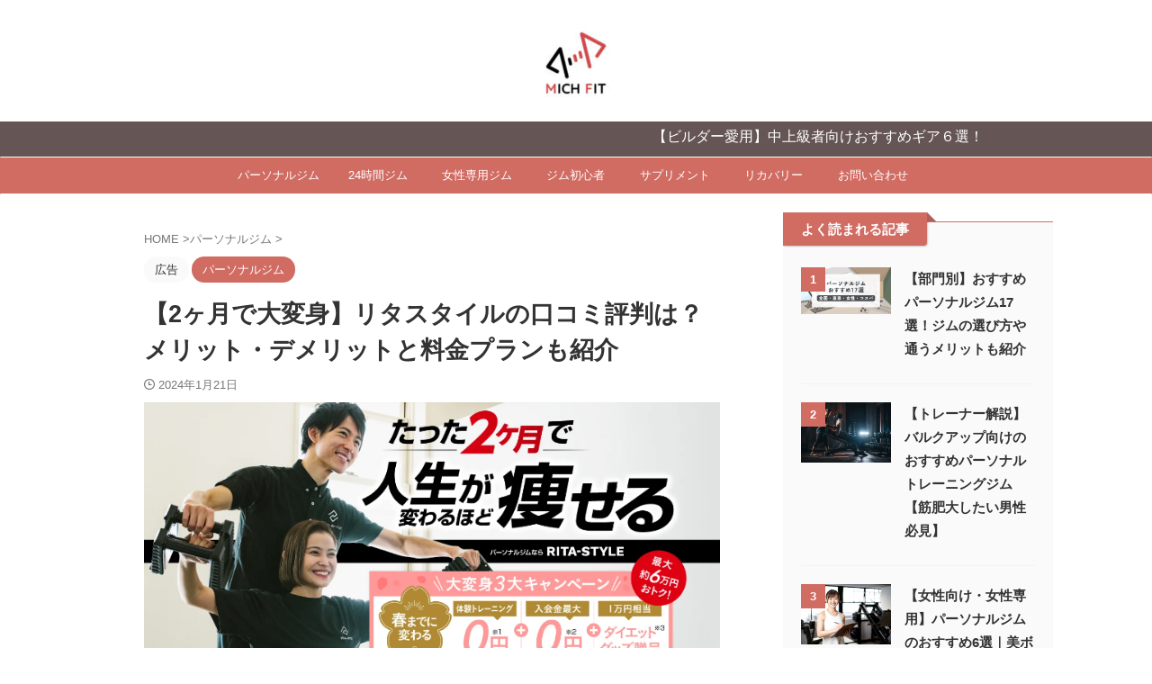

--- FILE ---
content_type: text/html; charset=UTF-8
request_url: https://www.mich-fit.com/rita-style/
body_size: 34174
content:
<!DOCTYPE html> <!--[if lt IE 7]><html class="ie6" lang="ja"> <![endif]--> <!--[if IE 7]><html class="i7" lang="ja"> <![endif]--> <!--[if IE 8]><html class="ie" lang="ja"> <![endif]--> <!--[if gt IE 8]><!--><html lang="ja" class="s-navi-search-overlay "> <!--<![endif]--><head prefix="og: http://ogp.me/ns# fb: http://ogp.me/ns/fb# article: http://ogp.me/ns/article#">  <script defer src="https://www.googletagmanager.com/gtag/js?id=UA-248522023-1"></script> <script>window.dataLayer = window.dataLayer || [];
	  function gtag(){dataLayer.push(arguments);}
	  gtag('js', new Date());

	  gtag('config', 'UA-248522023-1');</script> <meta charset="UTF-8" ><meta name="viewport" content="width=device-width,initial-scale=1.0,user-scalable=no,viewport-fit=cover"><meta name="format-detection" content="telephone=no" ><meta name="referrer" content="no-referrer-when-downgrade"/><link rel="alternate" type="application/rss+xml" title="MICH FIT RSS Feed" href="https://www.mich-fit.com/feed/" /><link rel="pingback" href="https://www.mich-fit.com/xmlrpc.php" > <!--[if lt IE 9]> <script src="https://www.mich-fit.com/wp-content/themes/affinger/js/html5shiv.js"></script> <![endif]--><meta name='robots' content='max-image-preview:large' /><title>【2ヶ月で大変身】リタスタイルの口コミ評判は？メリット・デメリットと料金プランも紹介 - MICH FIT</title><link rel='dns-prefetch' href='//ajax.googleapis.com' /><link href='https://fonts.gstatic.com' crossorigin='anonymous' rel='preconnect' /><link rel="alternate" title="oEmbed (JSON)" type="application/json+oembed" href="https://www.mich-fit.com/wp-json/oembed/1.0/embed?url=https%3A%2F%2Fwww.mich-fit.com%2Frita-style%2F" /><link rel="alternate" title="oEmbed (XML)" type="text/xml+oembed" href="https://www.mich-fit.com/wp-json/oembed/1.0/embed?url=https%3A%2F%2Fwww.mich-fit.com%2Frita-style%2F&#038;format=xml" /><style id='wp-img-auto-sizes-contain-inline-css' type='text/css'>img:is([sizes=auto i],[sizes^="auto," i]){contain-intrinsic-size:3000px 1500px}
/*# sourceURL=wp-img-auto-sizes-contain-inline-css */</style><style id='wp-block-library-inline-css' type='text/css'>:root{--wp-block-synced-color:#7a00df;--wp-block-synced-color--rgb:122,0,223;--wp-bound-block-color:var(--wp-block-synced-color);--wp-editor-canvas-background:#ddd;--wp-admin-theme-color:#007cba;--wp-admin-theme-color--rgb:0,124,186;--wp-admin-theme-color-darker-10:#006ba1;--wp-admin-theme-color-darker-10--rgb:0,107,160.5;--wp-admin-theme-color-darker-20:#005a87;--wp-admin-theme-color-darker-20--rgb:0,90,135;--wp-admin-border-width-focus:2px}@media (min-resolution:192dpi){:root{--wp-admin-border-width-focus:1.5px}}.wp-element-button{cursor:pointer}:root .has-very-light-gray-background-color{background-color:#eee}:root .has-very-dark-gray-background-color{background-color:#313131}:root .has-very-light-gray-color{color:#eee}:root .has-very-dark-gray-color{color:#313131}:root .has-vivid-green-cyan-to-vivid-cyan-blue-gradient-background{background:linear-gradient(135deg,#00d084,#0693e3)}:root .has-purple-crush-gradient-background{background:linear-gradient(135deg,#34e2e4,#4721fb 50%,#ab1dfe)}:root .has-hazy-dawn-gradient-background{background:linear-gradient(135deg,#faaca8,#dad0ec)}:root .has-subdued-olive-gradient-background{background:linear-gradient(135deg,#fafae1,#67a671)}:root .has-atomic-cream-gradient-background{background:linear-gradient(135deg,#fdd79a,#004a59)}:root .has-nightshade-gradient-background{background:linear-gradient(135deg,#330968,#31cdcf)}:root .has-midnight-gradient-background{background:linear-gradient(135deg,#020381,#2874fc)}:root{--wp--preset--font-size--normal:16px;--wp--preset--font-size--huge:42px}.has-regular-font-size{font-size:1em}.has-larger-font-size{font-size:2.625em}.has-normal-font-size{font-size:var(--wp--preset--font-size--normal)}.has-huge-font-size{font-size:var(--wp--preset--font-size--huge)}.has-text-align-center{text-align:center}.has-text-align-left{text-align:left}.has-text-align-right{text-align:right}.has-fit-text{white-space:nowrap!important}#end-resizable-editor-section{display:none}.aligncenter{clear:both}.items-justified-left{justify-content:flex-start}.items-justified-center{justify-content:center}.items-justified-right{justify-content:flex-end}.items-justified-space-between{justify-content:space-between}.screen-reader-text{border:0;clip-path:inset(50%);height:1px;margin:-1px;overflow:hidden;padding:0;position:absolute;width:1px;word-wrap:normal!important}.screen-reader-text:focus{background-color:#ddd;clip-path:none;color:#444;display:block;font-size:1em;height:auto;left:5px;line-height:normal;padding:15px 23px 14px;text-decoration:none;top:5px;width:auto;z-index:100000}html :where(.has-border-color){border-style:solid}html :where([style*=border-top-color]){border-top-style:solid}html :where([style*=border-right-color]){border-right-style:solid}html :where([style*=border-bottom-color]){border-bottom-style:solid}html :where([style*=border-left-color]){border-left-style:solid}html :where([style*=border-width]){border-style:solid}html :where([style*=border-top-width]){border-top-style:solid}html :where([style*=border-right-width]){border-right-style:solid}html :where([style*=border-bottom-width]){border-bottom-style:solid}html :where([style*=border-left-width]){border-left-style:solid}html :where(img[class*=wp-image-]){height:auto;max-width:100%}:where(figure){margin:0 0 1em}html :where(.is-position-sticky){--wp-admin--admin-bar--position-offset:var(--wp-admin--admin-bar--height,0px)}@media screen and (max-width:600px){html :where(.is-position-sticky){--wp-admin--admin-bar--position-offset:0px}}

/*# sourceURL=wp-block-library-inline-css */</style><style id='global-styles-inline-css' type='text/css'>:root{--wp--preset--aspect-ratio--square: 1;--wp--preset--aspect-ratio--4-3: 4/3;--wp--preset--aspect-ratio--3-4: 3/4;--wp--preset--aspect-ratio--3-2: 3/2;--wp--preset--aspect-ratio--2-3: 2/3;--wp--preset--aspect-ratio--16-9: 16/9;--wp--preset--aspect-ratio--9-16: 9/16;--wp--preset--color--black: #000000;--wp--preset--color--cyan-bluish-gray: #abb8c3;--wp--preset--color--white: #ffffff;--wp--preset--color--pale-pink: #f78da7;--wp--preset--color--vivid-red: #cf2e2e;--wp--preset--color--luminous-vivid-orange: #ff6900;--wp--preset--color--luminous-vivid-amber: #fcb900;--wp--preset--color--light-green-cyan: #eefaff;--wp--preset--color--vivid-green-cyan: #00d084;--wp--preset--color--pale-cyan-blue: #8ed1fc;--wp--preset--color--vivid-cyan-blue: #0693e3;--wp--preset--color--vivid-purple: #9b51e0;--wp--preset--color--soft-red: #e92f3d;--wp--preset--color--light-grayish-red: #fdf0f2;--wp--preset--color--vivid-yellow: #ffc107;--wp--preset--color--very-pale-yellow: #fffde7;--wp--preset--color--very-light-gray: #fafafa;--wp--preset--color--very-dark-gray: #313131;--wp--preset--color--original-color-a: #00B900;--wp--preset--color--original-color-b: #f4fff4;--wp--preset--color--original-color-c: #F3E5F5;--wp--preset--color--original-color-d: #9E9D24;--wp--preset--gradient--vivid-cyan-blue-to-vivid-purple: linear-gradient(135deg,rgb(6,147,227) 0%,rgb(155,81,224) 100%);--wp--preset--gradient--light-green-cyan-to-vivid-green-cyan: linear-gradient(135deg,rgb(122,220,180) 0%,rgb(0,208,130) 100%);--wp--preset--gradient--luminous-vivid-amber-to-luminous-vivid-orange: linear-gradient(135deg,rgb(252,185,0) 0%,rgb(255,105,0) 100%);--wp--preset--gradient--luminous-vivid-orange-to-vivid-red: linear-gradient(135deg,rgb(255,105,0) 0%,rgb(207,46,46) 100%);--wp--preset--gradient--very-light-gray-to-cyan-bluish-gray: linear-gradient(135deg,rgb(238,238,238) 0%,rgb(169,184,195) 100%);--wp--preset--gradient--cool-to-warm-spectrum: linear-gradient(135deg,rgb(74,234,220) 0%,rgb(151,120,209) 20%,rgb(207,42,186) 40%,rgb(238,44,130) 60%,rgb(251,105,98) 80%,rgb(254,248,76) 100%);--wp--preset--gradient--blush-light-purple: linear-gradient(135deg,rgb(255,206,236) 0%,rgb(152,150,240) 100%);--wp--preset--gradient--blush-bordeaux: linear-gradient(135deg,rgb(254,205,165) 0%,rgb(254,45,45) 50%,rgb(107,0,62) 100%);--wp--preset--gradient--luminous-dusk: linear-gradient(135deg,rgb(255,203,112) 0%,rgb(199,81,192) 50%,rgb(65,88,208) 100%);--wp--preset--gradient--pale-ocean: linear-gradient(135deg,rgb(255,245,203) 0%,rgb(182,227,212) 50%,rgb(51,167,181) 100%);--wp--preset--gradient--electric-grass: linear-gradient(135deg,rgb(202,248,128) 0%,rgb(113,206,126) 100%);--wp--preset--gradient--midnight: linear-gradient(135deg,rgb(2,3,129) 0%,rgb(40,116,252) 100%);--wp--preset--font-size--small: .8em;--wp--preset--font-size--medium: 20px;--wp--preset--font-size--large: 1.5em;--wp--preset--font-size--x-large: 42px;--wp--preset--font-size--st-regular: 1em;--wp--preset--font-size--huge: 3em;--wp--preset--spacing--20: 0.44rem;--wp--preset--spacing--30: 0.67rem;--wp--preset--spacing--40: 1rem;--wp--preset--spacing--50: 1.5rem;--wp--preset--spacing--60: 2.25rem;--wp--preset--spacing--70: 3.38rem;--wp--preset--spacing--80: 5.06rem;--wp--preset--shadow--natural: 6px 6px 9px rgba(0, 0, 0, 0.2);--wp--preset--shadow--deep: 12px 12px 50px rgba(0, 0, 0, 0.4);--wp--preset--shadow--sharp: 6px 6px 0px rgba(0, 0, 0, 0.2);--wp--preset--shadow--outlined: 6px 6px 0px -3px rgb(255, 255, 255), 6px 6px rgb(0, 0, 0);--wp--preset--shadow--crisp: 6px 6px 0px rgb(0, 0, 0);}:where(.is-layout-flex){gap: 0.5em;}:where(.is-layout-grid){gap: 0.5em;}body .is-layout-flex{display: flex;}.is-layout-flex{flex-wrap: wrap;align-items: center;}.is-layout-flex > :is(*, div){margin: 0;}body .is-layout-grid{display: grid;}.is-layout-grid > :is(*, div){margin: 0;}:where(.wp-block-columns.is-layout-flex){gap: 2em;}:where(.wp-block-columns.is-layout-grid){gap: 2em;}:where(.wp-block-post-template.is-layout-flex){gap: 1.25em;}:where(.wp-block-post-template.is-layout-grid){gap: 1.25em;}.has-black-color{color: var(--wp--preset--color--black) !important;}.has-cyan-bluish-gray-color{color: var(--wp--preset--color--cyan-bluish-gray) !important;}.has-white-color{color: var(--wp--preset--color--white) !important;}.has-pale-pink-color{color: var(--wp--preset--color--pale-pink) !important;}.has-vivid-red-color{color: var(--wp--preset--color--vivid-red) !important;}.has-luminous-vivid-orange-color{color: var(--wp--preset--color--luminous-vivid-orange) !important;}.has-luminous-vivid-amber-color{color: var(--wp--preset--color--luminous-vivid-amber) !important;}.has-light-green-cyan-color{color: var(--wp--preset--color--light-green-cyan) !important;}.has-vivid-green-cyan-color{color: var(--wp--preset--color--vivid-green-cyan) !important;}.has-pale-cyan-blue-color{color: var(--wp--preset--color--pale-cyan-blue) !important;}.has-vivid-cyan-blue-color{color: var(--wp--preset--color--vivid-cyan-blue) !important;}.has-vivid-purple-color{color: var(--wp--preset--color--vivid-purple) !important;}.has-black-background-color{background-color: var(--wp--preset--color--black) !important;}.has-cyan-bluish-gray-background-color{background-color: var(--wp--preset--color--cyan-bluish-gray) !important;}.has-white-background-color{background-color: var(--wp--preset--color--white) !important;}.has-pale-pink-background-color{background-color: var(--wp--preset--color--pale-pink) !important;}.has-vivid-red-background-color{background-color: var(--wp--preset--color--vivid-red) !important;}.has-luminous-vivid-orange-background-color{background-color: var(--wp--preset--color--luminous-vivid-orange) !important;}.has-luminous-vivid-amber-background-color{background-color: var(--wp--preset--color--luminous-vivid-amber) !important;}.has-light-green-cyan-background-color{background-color: var(--wp--preset--color--light-green-cyan) !important;}.has-vivid-green-cyan-background-color{background-color: var(--wp--preset--color--vivid-green-cyan) !important;}.has-pale-cyan-blue-background-color{background-color: var(--wp--preset--color--pale-cyan-blue) !important;}.has-vivid-cyan-blue-background-color{background-color: var(--wp--preset--color--vivid-cyan-blue) !important;}.has-vivid-purple-background-color{background-color: var(--wp--preset--color--vivid-purple) !important;}.has-black-border-color{border-color: var(--wp--preset--color--black) !important;}.has-cyan-bluish-gray-border-color{border-color: var(--wp--preset--color--cyan-bluish-gray) !important;}.has-white-border-color{border-color: var(--wp--preset--color--white) !important;}.has-pale-pink-border-color{border-color: var(--wp--preset--color--pale-pink) !important;}.has-vivid-red-border-color{border-color: var(--wp--preset--color--vivid-red) !important;}.has-luminous-vivid-orange-border-color{border-color: var(--wp--preset--color--luminous-vivid-orange) !important;}.has-luminous-vivid-amber-border-color{border-color: var(--wp--preset--color--luminous-vivid-amber) !important;}.has-light-green-cyan-border-color{border-color: var(--wp--preset--color--light-green-cyan) !important;}.has-vivid-green-cyan-border-color{border-color: var(--wp--preset--color--vivid-green-cyan) !important;}.has-pale-cyan-blue-border-color{border-color: var(--wp--preset--color--pale-cyan-blue) !important;}.has-vivid-cyan-blue-border-color{border-color: var(--wp--preset--color--vivid-cyan-blue) !important;}.has-vivid-purple-border-color{border-color: var(--wp--preset--color--vivid-purple) !important;}.has-vivid-cyan-blue-to-vivid-purple-gradient-background{background: var(--wp--preset--gradient--vivid-cyan-blue-to-vivid-purple) !important;}.has-light-green-cyan-to-vivid-green-cyan-gradient-background{background: var(--wp--preset--gradient--light-green-cyan-to-vivid-green-cyan) !important;}.has-luminous-vivid-amber-to-luminous-vivid-orange-gradient-background{background: var(--wp--preset--gradient--luminous-vivid-amber-to-luminous-vivid-orange) !important;}.has-luminous-vivid-orange-to-vivid-red-gradient-background{background: var(--wp--preset--gradient--luminous-vivid-orange-to-vivid-red) !important;}.has-very-light-gray-to-cyan-bluish-gray-gradient-background{background: var(--wp--preset--gradient--very-light-gray-to-cyan-bluish-gray) !important;}.has-cool-to-warm-spectrum-gradient-background{background: var(--wp--preset--gradient--cool-to-warm-spectrum) !important;}.has-blush-light-purple-gradient-background{background: var(--wp--preset--gradient--blush-light-purple) !important;}.has-blush-bordeaux-gradient-background{background: var(--wp--preset--gradient--blush-bordeaux) !important;}.has-luminous-dusk-gradient-background{background: var(--wp--preset--gradient--luminous-dusk) !important;}.has-pale-ocean-gradient-background{background: var(--wp--preset--gradient--pale-ocean) !important;}.has-electric-grass-gradient-background{background: var(--wp--preset--gradient--electric-grass) !important;}.has-midnight-gradient-background{background: var(--wp--preset--gradient--midnight) !important;}.has-small-font-size{font-size: var(--wp--preset--font-size--small) !important;}.has-medium-font-size{font-size: var(--wp--preset--font-size--medium) !important;}.has-large-font-size{font-size: var(--wp--preset--font-size--large) !important;}.has-x-large-font-size{font-size: var(--wp--preset--font-size--x-large) !important;}
/*# sourceURL=global-styles-inline-css */</style><style id='classic-theme-styles-inline-css' type='text/css'>/*! This file is auto-generated */
.wp-block-button__link{color:#fff;background-color:#32373c;border-radius:9999px;box-shadow:none;text-decoration:none;padding:calc(.667em + 2px) calc(1.333em + 2px);font-size:1.125em}.wp-block-file__button{background:#32373c;color:#fff;text-decoration:none}
/*# sourceURL=/wp-includes/css/classic-themes.min.css */</style><link rel='stylesheet' id='contact-form-7-css' href='https://www.mich-fit.com/wp-content/cache/autoptimize/css/autoptimize_single_64ac31699f5326cb3c76122498b76f66.css?ver=6.1.4' type='text/css' media='all' /><link rel='stylesheet' id='widgetopts-styles-css' href='https://www.mich-fit.com/wp-content/cache/autoptimize/css/autoptimize_single_47c53c6ddea8675d3514d99fe66dd2e6.css?ver=4.1.3' type='text/css' media='all' /><link rel='stylesheet' id='ppress-frontend-css' href='https://www.mich-fit.com/wp-content/plugins/wp-user-avatar/assets/css/frontend.min.css?ver=4.16.8' type='text/css' media='all' /><link rel='stylesheet' id='ppress-flatpickr-css' href='https://www.mich-fit.com/wp-content/plugins/wp-user-avatar/assets/flatpickr/flatpickr.min.css?ver=4.16.8' type='text/css' media='all' /><link rel='stylesheet' id='ppress-select2-css' href='https://www.mich-fit.com/wp-content/plugins/wp-user-avatar/assets/select2/select2.min.css?ver=6.9' type='text/css' media='all' /><link rel='stylesheet' id='xo-slider-css' href='https://www.mich-fit.com/wp-content/plugins/xo-liteslider/css/base.min.css?ver=3.8.6' type='text/css' media='all' /><link rel='stylesheet' id='xo-swiper-css' href='https://www.mich-fit.com/wp-content/plugins/xo-liteslider/assets/vendor/swiper/swiper-bundle.min.css?ver=3.8.6' type='text/css' media='all' /><link rel='stylesheet' id='yyi_rinker_stylesheet-css' href='https://www.mich-fit.com/wp-content/cache/autoptimize/css/autoptimize_single_bd255632a527e215427cf7ab279f7f75.css?v=1.11.1&#038;ver=6.9' type='text/css' media='all' /><link rel='stylesheet' id='st-affiliate-manager-index-css' href='https://www.mich-fit.com/wp-content/cache/autoptimize/css/autoptimize_single_5237946767983bbf657ff202dd26e165.css?ver=d97910fa5c14ba02ba65' type='text/css' media='all' /><link rel='stylesheet' id='normalize-css' href='https://www.mich-fit.com/wp-content/cache/autoptimize/css/autoptimize_single_faeb8312e8b6a781d4656fb96f0e2fdb.css?ver=1.5.9' type='text/css' media='all' /><link rel='stylesheet' id='font-awesome-css' href='https://www.mich-fit.com/wp-content/themes/affinger/css/fontawesome/css/font-awesome.min.css?ver=4.7.0' type='text/css' media='all' /><link rel='stylesheet' id='font-awesome-animation-css' href='https://www.mich-fit.com/wp-content/themes/affinger/css/fontawesome/css/font-awesome-animation.min.css?ver=6.9' type='text/css' media='all' /><link rel='stylesheet' id='st_svg-css' href='https://www.mich-fit.com/wp-content/cache/autoptimize/css/autoptimize_single_7005a95148b55ceee6fc94089b5ef8f3.css?ver=6.9' type='text/css' media='all' /><link rel='stylesheet' id='slick-css' href='https://www.mich-fit.com/wp-content/cache/autoptimize/css/autoptimize_single_b06073c5a23326dcc332b78d42c7290c.css?ver=1.8.0' type='text/css' media='all' /><link rel='stylesheet' id='slick-theme-css' href='https://www.mich-fit.com/wp-content/cache/autoptimize/css/autoptimize_single_bb4dfbdde8f2a8d4018c1f0293a03483.css?ver=1.8.0' type='text/css' media='all' /><link rel='stylesheet' id='style-css' href='https://www.mich-fit.com/wp-content/cache/autoptimize/css/autoptimize_single_5f3960d20994f9f0e66e4faade4c6eab.css?ver=6.9' type='text/css' media='all' /><link rel='stylesheet' id='single-css' href='https://www.mich-fit.com/wp-content/themes/affinger/st-rankcss.php' type='text/css' media='all' /><link rel='stylesheet' id='st-kaiwa-style-css' href='https://www.mich-fit.com/wp-content/plugins/st-kaiwa/assets/css/style.php?ver=2.1.0' type='text/css' media='all' /><link rel='stylesheet' id='st-themecss-css' href='https://www.mich-fit.com/wp-content/themes/affinger/st-themecss-loader.php?ver=6.9' type='text/css' media='all' /> <script type="text/javascript" async='async' src="//ajax.googleapis.com/ajax/libs/jquery/1.11.3/jquery.min.js?ver=1.11.3" id="jquery-js"></script> <script defer type="text/javascript" src="https://www.mich-fit.com/wp-content/plugins/wp-user-avatar/assets/flatpickr/flatpickr.min.js?ver=4.16.8" id="ppress-flatpickr-js"></script> <script defer type="text/javascript" src="https://www.mich-fit.com/wp-content/plugins/wp-user-avatar/assets/select2/select2.min.js?ver=4.16.8" id="ppress-select2-js"></script> <script defer type="text/javascript" src="https://www.mich-fit.com/wp-content/cache/autoptimize/js/autoptimize_single_9efd56b72b4340d81698220fddc4813c.js?v=1.11.1" id="yyi_rinker_event_tracking_script-js"></script> <link rel="https://api.w.org/" href="https://www.mich-fit.com/wp-json/" /><link rel="alternate" title="JSON" type="application/json" href="https://www.mich-fit.com/wp-json/wp/v2/posts/15115" /><link rel='shortlink' href='https://www.mich-fit.com/?p=15115' /> <script type="text/javascript" language="javascript">var vc_pid = "888686970";</script><script defer type="text/javascript" src="//aml.valuecommerce.com/vcdal.js"></script><style>.yyi-rinker-images {
    display: flex;
    justify-content: center;
    align-items: center;
    position: relative;

}
div.yyi-rinker-image img.yyi-rinker-main-img.hidden {
    display: none;
}

.yyi-rinker-images-arrow {
    cursor: pointer;
    position: absolute;
    top: 50%;
    display: block;
    margin-top: -11px;
    opacity: 0.6;
    width: 22px;
}

.yyi-rinker-images-arrow-left{
    left: -10px;
}
.yyi-rinker-images-arrow-right{
    right: -10px;
}

.yyi-rinker-images-arrow-left.hidden {
    display: none;
}

.yyi-rinker-images-arrow-right.hidden {
    display: none;
}
div.yyi-rinker-contents.yyi-rinker-design-tate  div.yyi-rinker-box{
    flex-direction: column;
}

div.yyi-rinker-contents.yyi-rinker-design-slim div.yyi-rinker-box .yyi-rinker-links {
    flex-direction: column;
}

div.yyi-rinker-contents.yyi-rinker-design-slim div.yyi-rinker-info {
    width: 100%;
}

div.yyi-rinker-contents.yyi-rinker-design-slim .yyi-rinker-title {
    text-align: center;
}

div.yyi-rinker-contents.yyi-rinker-design-slim .yyi-rinker-links {
    text-align: center;
}
div.yyi-rinker-contents.yyi-rinker-design-slim .yyi-rinker-image {
    margin: auto;
}

div.yyi-rinker-contents.yyi-rinker-design-slim div.yyi-rinker-info ul.yyi-rinker-links li {
	align-self: stretch;
}
div.yyi-rinker-contents.yyi-rinker-design-slim div.yyi-rinker-box div.yyi-rinker-info {
	padding: 0;
}
div.yyi-rinker-contents.yyi-rinker-design-slim div.yyi-rinker-box {
	flex-direction: column;
	padding: 14px 5px 0;
}

.yyi-rinker-design-slim div.yyi-rinker-box div.yyi-rinker-info {
	text-align: center;
}

.yyi-rinker-design-slim div.price-box span.price {
	display: block;
}

div.yyi-rinker-contents.yyi-rinker-design-slim div.yyi-rinker-info div.yyi-rinker-title a{
	font-size:16px;
}

div.yyi-rinker-contents.yyi-rinker-design-slim ul.yyi-rinker-links li.amazonkindlelink:before,  div.yyi-rinker-contents.yyi-rinker-design-slim ul.yyi-rinker-links li.amazonlink:before,  div.yyi-rinker-contents.yyi-rinker-design-slim ul.yyi-rinker-links li.rakutenlink:before, div.yyi-rinker-contents.yyi-rinker-design-slim ul.yyi-rinker-links li.yahoolink:before, div.yyi-rinker-contents.yyi-rinker-design-slim ul.yyi-rinker-links li.mercarilink:before {
	font-size:12px;
}

div.yyi-rinker-contents.yyi-rinker-design-slim ul.yyi-rinker-links li a {
	font-size: 13px;
}
.entry-content ul.yyi-rinker-links li {
	padding: 0;
}

div.yyi-rinker-contents .yyi-rinker-attention.attention_desing_right_ribbon {
    width: 89px;
    height: 91px;
    position: absolute;
    top: -1px;
    right: -1px;
    left: auto;
    overflow: hidden;
}

div.yyi-rinker-contents .yyi-rinker-attention.attention_desing_right_ribbon span {
    display: inline-block;
    width: 146px;
    position: absolute;
    padding: 4px 0;
    left: -13px;
    top: 12px;
    text-align: center;
    font-size: 12px;
    line-height: 24px;
    -webkit-transform: rotate(45deg);
    transform: rotate(45deg);
    box-shadow: 0 1px 3px rgba(0, 0, 0, 0.2);
}

div.yyi-rinker-contents .yyi-rinker-attention.attention_desing_right_ribbon {
    background: none;
}
.yyi-rinker-attention.attention_desing_right_ribbon .yyi-rinker-attention-after,
.yyi-rinker-attention.attention_desing_right_ribbon .yyi-rinker-attention-before{
display:none;
}
div.yyi-rinker-use-right_ribbon div.yyi-rinker-title {
    margin-right: 2rem;
}</style><meta name="robots" content="index, follow" /><meta name="thumbnail" content="https://www.mich-fit.com/wp-content/uploads/2024/01/スクリーンショット-2024-01-21-午後06.48.25-午前.png"> <script defer src="https://kit.fontawesome.com/8d50c862be.js" crossorigin="anonymous"></script> <script type="text/javascript">(function(c,l,a,r,i,t,y){
        c[a]=c[a]||function(){(c[a].q=c[a].q||[]).push(arguments)};
        t=l.createElement(r);t.async=1;t.src="https://www.clarity.ms/tag/"+i;
        y=l.getElementsByTagName(r)[0];y.parentNode.insertBefore(t,y);
    })(window, document, "clarity", "script", "empvje07ni");</script> <link rel="canonical" href="https://www.mich-fit.com/rita-style/" /><style type="text/css">/*<!-- rtoc -->*/
		.rtoc-mokuji-content {
			background-color: #ffffff;
		}

		.rtoc-mokuji-content.frame1 {
			border: 1px solid #c9554b;
		}

		.rtoc-mokuji-content #rtoc-mokuji-title {
			color: #c9554b;
		}

		.rtoc-mokuji-content .rtoc-mokuji li>a {
			color: #000000;
		}

		.rtoc-mokuji-content .mokuji_ul.level-1>.rtoc-item::before {
			background-color: #e36255 !important;
		}

		.rtoc-mokuji-content .mokuji_ul.level-2>.rtoc-item::before {
			background-color: #e36255 !important;
		}

		.rtoc-mokuji-content.frame2::before,
		.rtoc-mokuji-content.frame3,
		.rtoc-mokuji-content.frame4,
		.rtoc-mokuji-content.frame5 {
			border-color: #c9554b !important;
		}

		.rtoc-mokuji-content.frame5::before,
		.rtoc-mokuji-content.frame5::after {
			background-color: #c9554b;
		}

		.widget_block #rtoc-mokuji-widget-wrapper .rtoc-mokuji.level-1 .rtoc-item.rtoc-current:after,
		.widget #rtoc-mokuji-widget-wrapper .rtoc-mokuji.level-1 .rtoc-item.rtoc-current:after,
		#scrollad #rtoc-mokuji-widget-wrapper .rtoc-mokuji.level-1 .rtoc-item.rtoc-current:after,
		#sideBarTracking #rtoc-mokuji-widget-wrapper .rtoc-mokuji.level-1 .rtoc-item.rtoc-current:after {
			background-color: #e36255 !important;
		}

		.cls-1,
		.cls-2 {
			stroke: #c9554b;
		}

		.rtoc-mokuji-content .decimal_ol.level-2>.rtoc-item::before,
		.rtoc-mokuji-content .mokuji_ol.level-2>.rtoc-item::before,
		.rtoc-mokuji-content .decimal_ol.level-2>.rtoc-item::after,
		.rtoc-mokuji-content .decimal_ol.level-2>.rtoc-item::after {
			color: #e36255;
			background-color: #e36255;
		}

		.rtoc-mokuji-content .rtoc-mokuji.level-1>.rtoc-item::before {
			color: #e36255;
		}

		.rtoc-mokuji-content .decimal_ol>.rtoc-item::after {
			background-color: #e36255;
		}

		.rtoc-mokuji-content .decimal_ol>.rtoc-item::before {
			color: #e36255;
		}

		/*rtoc_return*/
		#rtoc_return a::before {
			background-image: url(https://www.mich-fit.com/wp-content/plugins/rich-table-of-content/include/../img/rtoc_return.png);
		}

		#rtoc_return a {
			background-color: #c9554b !important;
		}

		/* アクセントポイント */
		.rtoc-mokuji-content .level-1>.rtoc-item #rtocAC.accent-point::after {
			background-color: #e36255;
		}

		.rtoc-mokuji-content .level-2>.rtoc-item #rtocAC.accent-point::after {
			background-color: #e36255;
		}
		.rtoc-mokuji-content.frame6,
		.rtoc-mokuji-content.frame7::before,
		.rtoc-mokuji-content.frame8::before {
			border-color: #c9554b;
		}

		.rtoc-mokuji-content.frame6 #rtoc-mokuji-title,
		.rtoc-mokuji-content.frame7 #rtoc-mokuji-title::after {
			background-color: #c9554b;
		}

		#rtoc-mokuji-wrapper.rtoc-mokuji-content.rtoc_h2_timeline .mokuji_ol.level-1>.rtoc-item::after,
		#rtoc-mokuji-wrapper.rtoc-mokuji-content.rtoc_h2_timeline .level-1.decimal_ol>.rtoc-item::after,
		#rtoc-mokuji-wrapper.rtoc-mokuji-content.rtoc_h3_timeline .mokuji_ol.level-2>.rtoc-item::after,
		#rtoc-mokuji-wrapper.rtoc-mokuji-content.rtoc_h3_timeline .mokuji_ol.level-2>.rtoc-item::after,
		.rtoc-mokuji-content.frame7 #rtoc-mokuji-title span::after {
			background-color: #e36255;
		}

		.widget #rtoc-mokuji-wrapper.rtoc-mokuji-content.frame6 #rtoc-mokuji-title {
			color: #c9554b;
			background-color: #ffffff;
		}</style><link rel="icon" href="https://www.mich-fit.com/wp-content/uploads/2022/12/cropped-20221222_michfit_logo_fix-32x32.jpg" sizes="32x32" /><link rel="icon" href="https://www.mich-fit.com/wp-content/uploads/2022/12/cropped-20221222_michfit_logo_fix-192x192.jpg" sizes="192x192" /><link rel="apple-touch-icon" href="https://www.mich-fit.com/wp-content/uploads/2022/12/cropped-20221222_michfit_logo_fix-180x180.jpg" /><meta name="msapplication-TileImage" content="https://www.mich-fit.com/wp-content/uploads/2022/12/cropped-20221222_michfit_logo_fix-270x270.jpg" /><style type="text/css" id="wp-custom-css">/************************************
** 横長テーブル
************************************/
.p-sticky-table{
  white-space: nowrap;
  line-height:1.6;
}
.p-sticky-table table{
  border:none;
  border: 1px solid #dedede;
  border-bottom: none;
  border-collapse: collapse;
  word-break: break-all;
  table-layout: fixed;
  display:block;
  overflow:scroll;
  max-height: 80vh;
}
.p-sticky-table thead th:first-child {
  position: -webkit-sticky;
  position: sticky;
  top: 0;
  left: 0;
  z-index: 3;
}
.p-sticky-table thead th {
  position: -webkit-sticky;
  position: sticky;
  top: 0;
  z-index: 2;
  text-align:center;
}
.p-sticky-table tbody th:first-child{
  position: -webkit-sticky;
  position: sticky;
  left: 0;
  z-index: 1;
  border:none;
  white-space: normal;
  min-width: 130px;
}
.p-sticky-table th, .p-sticky-table td {
  min-width: 50px;
  text-align: left;
  font-size: 16px !important;
  position: relative;
  padding: 13px !important;
  color: #333;
  border: none !important;
  z-index: 0;
  vertical-align:middle !important;
  background:#fff;
}
.p-sticky-table th{
  background:#f0f9ff !important;
  letter-spacing: 1px;
  font-weight: 500 !important;
  color: #555 !important;
}
.p-sticky-table tr{
  border-bottom:none !important;
}
.p-sticky-table img{
  margin: 10px auto;
  display: block;
  padding: 0;
  max-width: 80% !important;
}
.p-sticky-table table th::before, .p-sticky-table table td::before {
  content: "";
  position: absolute;
  top: 0;
  left: 0;
  width: 100%;
  height: 100%;
  box-sizing: border-box;
  border-right: 1px solid #dedede;
  border-bottom: 1px solid #dedede;
  z-index: -1;
}
/* スマホ */
@media screen and (max-width: 560px) {
  .p-sticky-table table {
    max-height: 60vh;
    }
  .p-sticky-table thead th:first-child, .p-sticky-table tbody th:first-child {
        min-width: 25vw;
    }
   .p-sticky-table th, .p-sticky-table td {
        font-size: 12px !important;
        padding: 7px !important;
    }
}
/* 中央寄せ */
.pst-center td {
  text-align: center;
}


/************************************
** 比較表
************************************/
/* 比較表全体 */
.compare-box {
  display:-webkit-box;/* 配置 */
  display:-ms-flexbox;/* 配置 */
  display:flex;/* 配置 */
  max-width:600px;/* 横幅 */
  margin: 0 auto 2rem;/* 余白 */
  border-radius:4px;/* 角丸 */
  box-shadow: 0 1px 3px rgba(0, 0, 0, .2); /* 影 */
  background: #fef9ed; /* 背景色 */
}
/* 左のボックス、右のボックス */
.compare-box .compare-left-wrap, .compare-box .compare-right-wrap{
  width:50%;/* 横幅半分ずつ */
  overflow:hidden;/* はみ出さないように*/
}
/* 左のタイトル、右のタイトル */
.compare-box .compare-left-head, .compare-box .compare-right-head{
  background: #fdc44f; /* 背景色 */
  text-align: center;/* 中央寄せ */
  color: #FFF; /* 文字色 */
  font-weight: bold;/* 文字太さ */
  padding:0em 1em;/* 余白 */
  font-size:15px;/* 文字大きさ */
  line-height:1.5;/* 行間 */
  height:65px;/* 縦幅 */
  display:table-cell;/* 形式 */
  vertical-align:middle;/* 高さ中央寄せ */
  width:1000px;/* 横幅 */
}
/* 左のタイトル */
.compare-box .compare-left-head{
  border-radius:4px 0 0 0;/* 角丸 */
}
/* 右のタイトル */
.compare-box .compare-right-head{
  border-radius:0 4px 0 0;/* 角丸 */
}
/* 左のコンテンツ、右のコンテンツ */
.compare-box .compare-left, .compare-box .compare-right{
  padding:1.5em;/* 余白 */
  font-size:15px;/* 文字大きさ */
  line-height:2;/* 行間 */
  text-align: justify;/* 段落両端 */
  text-justify: inter-ideograph;/* 段落両端 */
}
/* 文章 */
.compare-box p {
  padding: 0;/* 余白 */
  margin: 0 0 20px 0;/* 余白 */
}
/*スマホで見たとき*/
@media screen and (max-width: 480px){
  /* 左のタイトル、右のタイトル */
  .compare-box .compare-left-head, .compare-box .compare-right-head{
    font-size:12px;/* 文字大きさ */
    height:50px;/* 高さ */
  }
  /* 左のコンテンツ、右のコンテンツ */
  .compare-box .compare-left, .compare-box .compare-right {
      padding: 1.2em;/* 余白 */
      font-size: 12px;/* 文字大きさ */
   }
}
/************************************
** 比較表 箇条書き(記号)
************************************/
/* 箇条書き(記号) */
.compare-box .list{
   list-style: none !important;/* 行頭記号リセット */
   padding:0 !important;/* 余白リセット */
   margin:0 !important;/* 余白リセット */
   border:none !important;/* 線リセット */
}
/* 箇条書き 行 */
.compare-box .list li { 
   border-bottom:1px dashed #cdcdcd;/* 線(太さ 種類　色) */
   position: relative;/* 配置 */
   margin:0.5em 0 !important;/* 余白 */
   max-width:500px;/* 横幅 */
   padding: 0 0 0.7em 1.4em !important;/* 余白 */
   line-height:1.8;/* 行間 */
}
/* 箇条書き 行最後 */
.compare-box .list li:last-child{ 
   border:none;
}
/* 箇条書き 行頭記号 */
.compare-box .list li:before {
   background-color:  #ffa952; /* 色 */
   position: absolute;/* 配置 */
   content: '';/* 空文字 */
   top: 10px;/* 上からの距離 */
   left: 7px;/* 下からの距離 */
   width: 7px;/* 横幅 */
   height: 7px;/* 縦幅 */
   border-radius: 4px;/* 角丸 */
}
/*スマホで見たとき*/
@media screen and (max-width: 480px){
  /* 箇条書き 行頭記号 */
  .compare-box .list li:before {
    top: 9px;/* 上からの距離 */
    left: 3px;/* 下からの距離 */
    width:5px;/* 横幅 */
    height:5px;/* 縦幅 */
  }
}
/************************************
** 比較表　箇条書き(番号)
************************************/
/* 箇条書き(番号) */
.compare-box .list-number{
   counter-reset:number; /* 番号リセット */
   list-style: none !important;/* 行頭番号削除) */
   padding:0 !important;/* 余白リセット */
   margin:0 !important;/* 余白リセット */
   border:none !important;/* 線リセット */
}
/* 箇条書き(番号) 行 */
.compare-box .list-number li {
   position: relative;/* 配置 */
   margin:0.5em 0 !important;/* 余白 */
   max-width:500px; /* 横幅 */
   padding: 0 0 0.5em 1.8em !important;/* 余白 */
   line-height:1.8;/* 行間 */
  border-bottom:1px dashed #cdcdcd;/* 線(太さ 種類　色) */
}
/* 箇条書き 行最後 */
.compare-box .list-number li:last-child{ 
   border:none;
}
/* 箇条書き(番号) 行頭番号 */
.compare-box .list-number li:before {
   counter-increment: number;/* 番号 */
   content: counter(number);/* 番号 */
   background-color: #fdc44f; /* 背景色 */
   color: #fff; /* 番号色 */
   position: absolute;/* 配置 */
   font-weight:bold;/* 文字太さ */
   font-size: 12px;/* 文字大きさ */
   border-radius: 50%;/* 角丸 */
   left: 0;/* 左からの距離 */
   top:5px;/* 上からの距離 */
   width: 18px;/* 横幅 */
   height: 18px;/* 縦幅 */
   line-height: 18px;/* 行間 */
   text-align:center;/* 中央寄せ */
}
/* 箇条書き 行頭記号リセット */
.compare-box .list-number li:after{
  content:'';
}
/*スマホで見た時*/
@media screen and (max-width: 480px){
  /* 箇条書き(番号) 行 */
  .compare-box .list-number li{
     padding: 0 0 0.5em 1.8em !important;/* 余白 */
  }
  /* 箇条書き(番号) 行頭番号 */
  .compare-box .list-number li:before {
    font-size:10px;/* 文字大きさ */
    width: 16px;/* 横幅 */
    height: 16px;/* 縦幅 */
    line-height: 16px;/* 行間 */
    top:2px;/* 上からの距離 */
  }
}

/************************************
** 比較表セパレート
************************************/
/* 全体左 */
.compare-box-separate .compare-left{
background:#f0f9fc !important;
height:100%;
}
/* 全体右 */
.compare-box-separate .compare-right{
background:#fff6f2 !important;
height:100%;
}
/* タイトル左 */
.compare-box-separate .compare-left-head{
background:#6fc7e1 !important;
}
/* タイトル右 */
.compare-box-separate .compare-right-head{
background:#ffa883 !important;
}
/* 箇条書き(記号) 行頭番号 左 */
.compare-box-separate .compare-left .list li:before {
background:#6fc7e1 !important;
}
/* 箇条書き(番号) 行頭番号 左 */
.compare-box-separate .list-number li:before {
background:#6fc7e1 !important;
}
/* 箇条書き(記号) 行頭番号 右 */
.compare-box-separate .compare-right .list li:before {
background:#ffa883 !important;
}
/* 箇条書き(番号) 行頭番号 右 */
.compare-box-separate .compare-right .list-number li:before {
background:#ffa883 !important;
}

.my-skyblue {color: #6c9fce;}

.sidebox{
	color: #333333;
}

.psize{
	margin: 5px 0 0px 0;
}

.st-mybox-title{
	font-size: 13px;
}





/*マイプロテイン・ビーレジェンドマイクロコピー*/
div.yyi-rinker-contents ul.yyi-rinker-links li.freelink3 a:before {
	font-size: 0.5em;
	content: "";
	color: #54ac57;
	position: absolute;
	top: -20px;
}

.freelink3 {
	background: #54ac57 !important;   
}



/*Amazonマイクロコピー*/
div.yyi-rinker-contents ul.yyi-rinker-links li.amazonlink a:before {
	font-size: 0.5em;
	content: "";
	color: #F6A307;
	position: absolute;
	top: -20px;
}

/*楽天マイクロコピー*/
div.yyi-rinker-contents ul.yyi-rinker-links li.rakutenlink a:before {
	font-size: 0.5em;
	content: "";
	color: #C44540;
	position: absolute;
	top: -20px;
}

/*Yahooマイクロコピー*/
div.yyi-rinker-contents ul.yyi-rinker-links li.yahoolink a:before {
	font-size: 0.5em;
	content: "";
	color: #51A7E8;
	position: absolute;
	top: -20px;
}

/*以下は共通設定*/
div.yyi-rinker-contents ul.yyi-rinker-links li{
	margin-top: 5px;
}
@media screen and (max-width: 599px){
	div.yyi-rinker-contents ul.yyi-rinker-links li.amazonlink {
		margin: 15px 0 0 0;
	}
	div.yyi-rinker-contents ul.yyi-rinker-links li.rakutenlink {
		margin: 20px 0 0 0;
	}
	div.yyi-rinker-contents ul.yyi-rinker-links li.yahoolink {
		margin: 20px 0 0 0;
	}
	div.yyi-rinker-contents ul.yyi-rinker-links li.amazonlink a:before {
		font-size: 0.75em;
		top: -27px;
	}
	div.yyi-rinker-contents ul.yyi-rinker-links li.rakutenlink a:before {
		font-size: 0.75em;
		top: -27px;
	}
	div.yyi-rinker-contents ul.yyi-rinker-links li.yahoolink a:before {
		font-size: 0.75em;
		top: -27px;
	}
}

.lbox .st-mybtn a{
	font-size: 11px !important;
}</style><meta property="og:type" content="article"><meta property="og:title" content="【2ヶ月で大変身】リタスタイルの口コミ評判は？メリット・デメリットと料金プランも紹介"><meta property="og:url" content="https://www.mich-fit.com/rita-style/"><meta property="og:description" content="リタスタイルは九州地方を中心に展開するパーソナルジムで、2ヶ月で-10kg以上のダイエットに成功した人も続出していると今話題を呼んでいます。 しかし「本当にそんなに痩せられるのか疑問」「トレーナーが怖"><meta property="og:site_name" content="MICH FIT"><meta property="og:image" content="https://www.mich-fit.com/wp-content/uploads/2024/01/スクリーンショット-2024-01-21-午後06.48.25-午前.png"><meta property="article:published_time" content="2024-01-21T06:53:32+09:00" /><meta property="article:author" content="Saori" /><meta name="twitter:card" content="summary_large_image"><meta name="twitter:site" content="@michfit0412"><meta name="twitter:title" content="【2ヶ月で大変身】リタスタイルの口コミ評判は？メリット・デメリットと料金プランも紹介"><meta name="twitter:description" content="リタスタイルは九州地方を中心に展開するパーソナルジムで、2ヶ月で-10kg以上のダイエットに成功した人も続出していると今話題を呼んでいます。 しかし「本当にそんなに痩せられるのか疑問」「トレーナーが怖"><meta name="twitter:image" content="https://www.mich-fit.com/wp-content/uploads/2024/01/スクリーンショット-2024-01-21-午後06.48.25-午前.png">  <script>(function (window, document, $, undefined) {
		'use strict';

		var SlideBox = (function () {
			/**
			 * @param $element
			 *
			 * @constructor
			 */
			function SlideBox($element) {
				this._$element = $element;
			}

			SlideBox.prototype.$content = function () {
				return this._$element.find('[data-st-slidebox-content]');
			};

			SlideBox.prototype.$toggle = function () {
				return this._$element.find('[data-st-slidebox-toggle]');
			};

			SlideBox.prototype.$icon = function () {
				return this._$element.find('[data-st-slidebox-icon]');
			};

			SlideBox.prototype.$text = function () {
				return this._$element.find('[data-st-slidebox-text]');
			};

			SlideBox.prototype.is_expanded = function () {
				return !!(this._$element.filter('[data-st-slidebox-expanded="true"]').length);
			};

			SlideBox.prototype.expand = function () {
				var self = this;

				this.$content().slideDown()
					.promise()
					.then(function () {
						var $icon = self.$icon();
						var $text = self.$text();

						$icon.removeClass($icon.attr('data-st-slidebox-icon-collapsed'))
							.addClass($icon.attr('data-st-slidebox-icon-expanded'))

						$text.text($text.attr('data-st-slidebox-text-expanded'))

						self._$element.removeClass('is-collapsed')
							.addClass('is-expanded');

						self._$element.attr('data-st-slidebox-expanded', 'true');
					});
			};

			SlideBox.prototype.collapse = function () {
				var self = this;

				this.$content().slideUp()
					.promise()
					.then(function () {
						var $icon = self.$icon();
						var $text = self.$text();

						$icon.removeClass($icon.attr('data-st-slidebox-icon-expanded'))
							.addClass($icon.attr('data-st-slidebox-icon-collapsed'))

						$text.text($text.attr('data-st-slidebox-text-collapsed'))

						self._$element.removeClass('is-expanded')
							.addClass('is-collapsed');

						self._$element.attr('data-st-slidebox-expanded', 'false');
					});
			};

			SlideBox.prototype.toggle = function () {
				if (this.is_expanded()) {
					this.collapse();
				} else {
					this.expand();
				}
			};

			SlideBox.prototype.add_event_listeners = function () {
				var self = this;

				this.$toggle().on('click', function (event) {
					self.toggle();
				});
			};

			SlideBox.prototype.initialize = function () {
				this.add_event_listeners();
			};

			return SlideBox;
		}());

		function on_ready() {
			var slideBoxes = [];

			$('[data-st-slidebox]').each(function () {
				var $element = $(this);
				var slideBox = new SlideBox($element);

				slideBoxes.push(slideBox);

				slideBox.initialize();
			});

			return slideBoxes;
		}

		$(on_ready);
	}(window, window.document, jQuery));</script> <script>(function (window, document, $, undefined) {
			'use strict';

			$(function(){
			$('.post h2:not([class^="is-style-st-heading-custom-"]):not([class*=" is-style-st-heading-custom-"]):not(.st-css-no2) , .h2modoki').wrapInner('<span class="st-dash-design"></span>');
			})
		}(window, window.document, jQuery));</script> <script>(function (window, document, $, undefined) {
		'use strict';

		$(function(){
		  $('#st-tab-menu li').on('click', function(){
			if($(this).not('active')){
			  $(this).addClass('active').siblings('li').removeClass('active');
			  var index = $('#st-tab-menu li').index(this);
			  $('#st-tab-menu + #st-tab-box div').eq(index).addClass('active').siblings('div').removeClass('active');
			}
		  });
		});
	}(window, window.document, jQuery));</script> <script>(function (window, document, $, undefined) {
		'use strict';

		$(function(){
			/* 第一階層のみの目次にクラスを挿入 */
			$("#toc_container:not(:has(ul ul))").addClass("only-toc");
			/* アコーディオンメニュー内のカテゴリーにクラス追加 */
			$(".st-ac-box ul:has(.cat-item)").each(function(){
				$(this).addClass("st-ac-cat");
			});
		});
	}(window, window.document, jQuery));</script> <script>(function (window, document, $, undefined) {
		'use strict';

		$(function(){
									$('.st-star').parent('.rankh4').css('padding-bottom','5px'); // スターがある場合のランキング見出し調整
		});
	}(window, window.document, jQuery));</script> <script>(function (window, document, $, undefined) {
			'use strict';

			$(function() {
				$('.is-style-st-paragraph-kaiwa').wrapInner('<span class="st-paragraph-kaiwa-text">');
			});
		}(window, window.document, jQuery));</script> <script>(function (window, document, $, undefined) {
			'use strict';

			$(function() {
				$('.is-style-st-paragraph-kaiwa-b').wrapInner('<span class="st-paragraph-kaiwa-text">');
			});
		}(window, window.document, jQuery));</script> <script>/* Gutenbergスタイルを調整 */
	(function (window, document, $, undefined) {
		'use strict';

		$(function() {
			$( '[class^="is-style-st-paragraph-"],[class*=" is-style-st-paragraph-"]' ).wrapInner( '<span class="st-noflex"></span>' );
		});
	}(window, window.document, jQuery));</script> <link rel='stylesheet' id='rtoc_style-css' href='https://www.mich-fit.com/wp-content/cache/autoptimize/css/autoptimize_single_fd817355c5e53562d306abd11e9e2b65.css?ver=6.9' type='text/css' media='all' /></head><body class="wp-singular post-template-default single single-post postid-15115 single-format-standard wp-theme-affinger single-cat-33 not-front-page" ><div id="st-ami"><div id="wrapper" class="" ontouchstart=""><div id="wrapper-in"><header id="st-headwide"><div id="header-full"><div id="headbox-bg"><div id="headbox"><nav id="s-navi" class="pcnone" data-st-nav data-st-nav-type="normal"><dl class="acordion is-active" data-st-nav-primary><dt class="trigger"><p class="acordion_button"><span class="op op-menu"><i class="st-fa st-svg-menu_thin"></i></span></p><p class="acordion_button acordion_button_search"><span class="op op-search"><i class="st-fa st-svg-search_s op-search-close_thin"></i></span></p><div id="st-mobile-logo"></div></dt><dd class="acordion_tree"><div class="acordion_tree_content"><div class="menu-%e3%83%98%e3%83%83%e3%83%80%e3%83%bc%e3%83%a1%e3%83%8b%e3%83%a5%e3%83%bc-container"><ul id="menu-%e3%83%98%e3%83%83%e3%83%80%e3%83%bc%e3%83%a1%e3%83%8b%e3%83%a5%e3%83%bc" class="menu"><li id="menu-item-8764" class="menu-item menu-item-type-taxonomy menu-item-object-category current-post-ancestor current-menu-parent current-post-parent menu-item-8764"><a href="https://www.mich-fit.com/category/personal-gym/"><span class="menu-item-label">パーソナルジム</span></a></li><li id="menu-item-20921" class="menu-item menu-item-type-taxonomy menu-item-object-category menu-item-20921"><a href="https://www.mich-fit.com/category/24hour-gym/"><span class="menu-item-label">24時間ジム</span></a></li><li id="menu-item-20922" class="menu-item menu-item-type-taxonomy menu-item-object-category menu-item-20922"><a href="https://www.mich-fit.com/category/woman-gym/"><span class="menu-item-label">女性専用ジム</span></a></li><li id="menu-item-8765" class="menu-item menu-item-type-taxonomy menu-item-object-category menu-item-8765"><a href="https://www.mich-fit.com/category/gym-beginner/"><span class="menu-item-label">ジム初心者</span></a></li><li id="menu-item-8762" class="menu-item menu-item-type-taxonomy menu-item-object-category menu-item-has-children menu-item-8762"><a href="https://www.mich-fit.com/category/supplement/"><span class="menu-item-label">サプリメント</span></a><ul class="sub-menu"><li id="menu-item-14736" class="menu-item menu-item-type-taxonomy menu-item-object-category menu-item-14736"><a href="https://www.mich-fit.com/category/supplement/protein/"><span class="menu-item-label">プロテイン</span></a></li></ul></li><li id="menu-item-13346" class="menu-item menu-item-type-taxonomy menu-item-object-category menu-item-13346"><a href="https://www.mich-fit.com/category/recovery/"><span class="menu-item-label">リカバリー</span></a></li><li id="menu-item-13702" class="menu-item menu-item-type-post_type menu-item-object-page menu-item-13702"><a href="https://www.mich-fit.com/inquiry/"><span class="menu-item-label">お問い合わせ</span></a></li></ul></div><div class="clear"></div></div></dd><dd class="acordion_search"><div class="acordion_search_content"><div id="search" class="search-custom-d"><form method="get" id="searchform" action="https://www.mich-fit.com/"> <label class="hidden" for="s"> </label> <input type="text" placeholder="" value="" name="s" id="s" /> <input type="submit" value="&#xf002;" class="st-fa" id="searchsubmit" /></form></div></div></dd></dl></nav><div id="header-l"><div id="st-text-logo"><p class="descr sitenametop"></p><p class="sitename"><a href="https://www.mich-fit.com/"> <noscript><img class="sitename-bottom" src="https://www.mich-fit.com/wp-content/uploads/2022/12/cropped-20221222_michfit_logo_fix-e1691297319985.jpg" width="100" height="100" alt="MICH FIT"></noscript><img class="lazyload sitename-bottom" src='data:image/svg+xml,%3Csvg%20xmlns=%22http://www.w3.org/2000/svg%22%20viewBox=%220%200%20100%20100%22%3E%3C/svg%3E' data-src="https://www.mich-fit.com/wp-content/uploads/2022/12/cropped-20221222_michfit_logo_fix-e1691297319985.jpg" width="100" height="100" alt="MICH FIT"> </a></p></div></div><div id="header-r" class="smanone"></div></div></div><div id="st-header-top-widgets-box"><div class="st-content-width"><div id="custom_html-17" class="widget_text widget top-content widget_custom_html"><div class="textwidget custom-html-widget"><div> <marquee> <a href="https://www.mich-fit.com/goods/workout-gear/">【ビルダー愛用】中上級者向けおすすめギア６選！</a> </marquee></div></div></div></div></div><div id="gazou-wide"><div id="st-menubox"><div id="st-menuwide"><nav class="smanone clearfix"><ul id="menu-%e3%83%98%e3%83%83%e3%83%80%e3%83%bc%e3%83%a1%e3%83%8b%e3%83%a5%e3%83%bc-1" class="menu"><li class="menu-item menu-item-type-taxonomy menu-item-object-category current-post-ancestor current-menu-parent current-post-parent menu-item-8764"><a href="https://www.mich-fit.com/category/personal-gym/">パーソナルジム</a></li><li class="menu-item menu-item-type-taxonomy menu-item-object-category menu-item-20921"><a href="https://www.mich-fit.com/category/24hour-gym/">24時間ジム</a></li><li class="menu-item menu-item-type-taxonomy menu-item-object-category menu-item-20922"><a href="https://www.mich-fit.com/category/woman-gym/">女性専用ジム</a></li><li class="menu-item menu-item-type-taxonomy menu-item-object-category menu-item-8765"><a href="https://www.mich-fit.com/category/gym-beginner/">ジム初心者</a></li><li class="menu-item menu-item-type-taxonomy menu-item-object-category menu-item-has-children menu-item-8762"><a href="https://www.mich-fit.com/category/supplement/">サプリメント</a><ul class="sub-menu"><li class="menu-item menu-item-type-taxonomy menu-item-object-category menu-item-14736"><a href="https://www.mich-fit.com/category/supplement/protein/">プロテイン</a></li></ul></li><li class="menu-item menu-item-type-taxonomy menu-item-object-category menu-item-13346"><a href="https://www.mich-fit.com/category/recovery/">リカバリー</a></li><li class="menu-item menu-item-type-post_type menu-item-object-page menu-item-13702"><a href="https://www.mich-fit.com/inquiry/">お問い合わせ</a></li></ul></nav></div></div><div id="st-headerbox"><div id="st-header"></div></div></div></div></header><div id="content-w"><div id="st-header-post-under-box" class="st-header-post-no-data "
 style=""><div class="st-dark-cover"></div></div><div id="content" class="clearfix"><div id="contentInner"><main><article><div id="post-15115" class="st-post post-15115 post type-post status-publish format-standard has-post-thumbnail hentry category-personal-gym"><div
 id="breadcrumb"><ol itemscope itemtype="http://schema.org/BreadcrumbList"><li itemprop="itemListElement" itemscope itemtype="http://schema.org/ListItem"> <a href="https://www.mich-fit.com" itemprop="item"> <span itemprop="name">HOME</span> </a> &gt;<meta itemprop="position" content="1"/></li><li itemprop="itemListElement" itemscope itemtype="http://schema.org/ListItem"> <a href="https://www.mich-fit.com/category/personal-gym/" itemprop="item"> <span
 itemprop="name">パーソナルジム</span> </a> &gt;<meta itemprop="position" content="2"/></li></ol></div><p class="st-catgroup"> <span class="catname st-catid-ad">広告</span> <a href="https://www.mich-fit.com/category/personal-gym/" title="View all posts in パーソナルジム" rel="category tag"><span class="catname st-catid33">パーソナルジム</span></a></p><h1 class="entry-title">【2ヶ月で大変身】リタスタイルの口コミ評判は？メリット・デメリットと料金プランも紹介</h1><div class="blogbox "><p><span class="kdate"> <i class="st-fa st-svg-clock-o"></i><time class="updated" datetime="2024-01-21T06:53:32+0900">2024年1月21日</time> </span></p></div><div class="mainbox"><div id="nocopy" ><div class=" st-eyecatch-under"> <img width="766" height="374" src="https://www.mich-fit.com/wp-content/uploads/2024/01/スクリーンショット-2024-01-21-午後06.48.25-午前.png" class="attachment-full size-full wp-post-image" alt="" decoding="async" fetchpriority="high" srcset="https://www.mich-fit.com/wp-content/uploads/2024/01/スクリーンショット-2024-01-21-午後06.48.25-午前.png 766w, https://www.mich-fit.com/wp-content/uploads/2024/01/スクリーンショット-2024-01-21-午後06.48.25-午前-300x146.png 300w" sizes="(max-width: 766px) 100vw, 766px" /></div><div class="st-shortcode-author"><div class="st-author-box"><div id="st-tab-box" class="clearfix"><div class="active"><dl><dt> <a rel="nofollow" href="https://www.mich-fit.com/author/saori/"> <noscript><img data-del="avatar" src='https://www.mich-fit.com/wp-content/uploads/2022/12/20221213_icon_C-100x100.jpg' class='avatar pp-user-avatar avatar-80 photo ' height='80' width='80'/></noscript><img data-del="avatar" src='data:image/svg+xml,%3Csvg%20xmlns=%22http://www.w3.org/2000/svg%22%20viewBox=%220%200%2080%2080%22%3E%3C/svg%3E' data-src='https://www.mich-fit.com/wp-content/uploads/2022/12/20221213_icon_C-100x100.jpg' class='lazyload avatar pp-user-avatar avatar-80 photo ' height='80' width='80'/> </a></dt><dd><p class="st-author-nickname">Saori</p><p class="st-author-description">5歳の息子をもつ1児の母。全米公認トレーナー資格NSCA-CPT保有の筋トレ愛好家。筋トレ歴1年でベンチプレス 62.5kgを達成。現在はスクワット70kgを目指して増量中</p><p class="st-author-sns"> <a rel="nofollow" class="st-author-homepage" href="https://www.mich-fit.com/saori/" title="home"><i class="st-fa st-svg-home" aria-hidden="true"></i></a></p></dd></dl></div></div></div></div><div class="entry-content"><div class="st-kaiwa-box clearfix kaiwaicon4"><div class="st-kaiwa-face"><noscript><img decoding="async" src="https://www.mich-fit.com/wp-content/uploads/2022/11/fukidashi8_woman-300x300.png" width="60px"></noscript><img class="lazyload" decoding="async" src='data:image/svg+xml,%3Csvg%20xmlns=%22http://www.w3.org/2000/svg%22%20viewBox=%220%200%2060%2040%22%3E%3C/svg%3E' data-src="https://www.mich-fit.com/wp-content/uploads/2022/11/fukidashi8_woman-300x300.png" width="60px"><div class="st-kaiwa-face-name">考える女性</div></div><div class="st-kaiwa-area"><div class="st-kaiwa-hukidashi">短期間で大幅なダイエットを成功させたいけど、1人じゃ挫折しそう…</div></div></div><p>リタスタイルは九州地方を中心に展開するパーソナルジムで、<span class="st-mymarker-s">2ヶ月で-10kg以上のダイエットに成功した人も続出している</span>と今話題を呼んでいます。</p><p>しかし<strong>「本当にそんなに痩せられるのか疑問」「トレーナーが怖くて厳しそう…」</strong>など不安な声も多いはず。</p><p>そこで本記事では<span class="st-mymarker-s">リタスタイルのリアルな口コミ・評判や痩せたい人ほど通うべきメリット、通う際に注意すべきデメリットを紹介</span>します。</p><div class="st-kaiwa-box clearfix kaiwaicon1"><div class="st-kaiwa-face"><noscript><img decoding="async" src="https://www.mich-fit.com/wp-content/uploads/2022/11/michael-300x300.jpeg" width="60px"></noscript><img class="lazyload" decoding="async" src='data:image/svg+xml,%3Csvg%20xmlns=%22http://www.w3.org/2000/svg%22%20viewBox=%220%200%2060%2040%22%3E%3C/svg%3E' data-src="https://www.mich-fit.com/wp-content/uploads/2022/11/michael-300x300.jpeg" width="60px"><div class="st-kaiwa-face-name">ミカエル</div></div><div class="st-kaiwa-area"><div class="st-kaiwa-hukidashi">短期間で大幅なダイエットを成功させたい人は必見の内容です！</div></div></div><div class="st-mcbtn-box" style="margin-bottom: 20px;padding: 20px 10px;background:#fafafa;"><p class="st-mcbox-title center" style="">＼ 食事指導・ウェア貸出が無料 ／</p><p class="st-mybtn st-reflection" style="background:#43A047; background: linear-gradient(to bottom, #66BB6A, #43A047);border-color:#81C784;border-width:1px;border-radius:5px;font-size:90%;font-weight:bold;color:#fff;width:90%;box-shadow:0 3px 0 #388E3C;"><a style="font-weight:bold;color:#fff;" href="https://t.felmat.net/fmcl?ak=Q8343U.1.S127446F.Z96940M">今すぐ無料体験を予約<i class="st-fa fa-after st-svg-chevron-right st-css-no" aria-hidden="true"></i></a></p><p class="st-mcbox-text">※予約枠には限りあり</p></div><div id="rtoc-mokuji-wrapper" class="rtoc-mokuji-content frame2 preset1 animation-fade rtoc_open default" data-id="15115" data-theme="AFFINGER"><div id="rtoc-mokuji-title" class=" rtoc_left"> <button class="rtoc_open_close rtoc_open"></button> <span>タップできる目次</span></div><ol class="rtoc-mokuji decimal_ol level-1"><li class="rtoc-item"><a href="#rtoc-1">リタスタイルの口コミ・評判</a></li><li class="rtoc-item"><a href="#rtoc-2">リタスタイルのメリット</a><ul class="rtoc-mokuji mokuji_ul level-2"><li class="rtoc-item"><a href="#a1">人柄×実力重視のプロトレーナーが指導</a></li><li class="rtoc-item"><a href="#a2">LINEによる食事・メンタルサポート</a></li><li class="rtoc-item"><a href="#a3">アメニティや設備が充実</a></li></ul></li><li class="rtoc-item"><a href="#rtoc-6">リタスタイルのデメリット</a><ul class="rtoc-mokuji mokuji_ul level-2"><li class="rtoc-item"><a href="#b1">店舗数が少ない</a></li><li class="rtoc-item"><a href="#b2">辛いと感じることもある</a></li></ul></li><li class="rtoc-item"><a href="#rtoc-9">リタスタイルの料金プランと他社比較</a><ul class="rtoc-mokuji mokuji_ul level-2"><li class="rtoc-item"><a href="#c1">料金プラン</a></li><li class="rtoc-item"><a href="#c2">他社比較</a></li></ul></li><li class="rtoc-item"><a href="#rtoc-12">まとめ：リタスタイルの口コミ・評判</a></li></ol></div><h2 id="rtoc-1" >リタスタイルの口コミ・評判</h2><p>リタスタイルに通う人の口コミ・評判をチェックしてみましょう。</p><blockquote><p>自分の意志が弱いとか、ダイエットに妥協してきた方はぜひ通った方がいいと思います。</p><p>引用：<a href="https://rita-style.co.jp/case/taikendan-oga/" target="_blank" rel="noopener">公式サイト</a></p></blockquote><blockquote><p>まず、体脂肪率が27.6から22.2％まで落ちました。<br /> 体重は、マイナス2kgなのですが、体脂肪が4kg減って、筋肉が2kg増えたので見た目がすごく変わりました！</p><p>引用：<a href="https://rita-style.co.jp/gym/kumamoto/shinshigai/sakaguchisama/" target="_blank" rel="noopener">公式サイト</a></p></blockquote><blockquote><p>リタスタイルに入るまでは、痩せる為の知識って浅いものばっかりで本当に知らないことばっかりだったので、色々学びましたね。最近は、この商品には、あの成分がこれぐらい入っているだろうな？って　成分表をみなくても、わかるようになりました！</p><p>引用：<a href="https://rita-style.co.jp/gym/nagasaki/hamamachi/matsubayashisama/" target="_blank" rel="noopener">公式サイト</a></p></blockquote><div class="st-kaiwa-box clearfix kaiwaicon1"><div class="st-kaiwa-face"><noscript><img decoding="async" src="https://www.mich-fit.com/wp-content/uploads/2022/11/michael-300x300.jpeg" width="60px"></noscript><img class="lazyload" decoding="async" src='data:image/svg+xml,%3Csvg%20xmlns=%22http://www.w3.org/2000/svg%22%20viewBox=%220%200%2060%2040%22%3E%3C/svg%3E' data-src="https://www.mich-fit.com/wp-content/uploads/2022/11/michael-300x300.jpeg" width="60px"><div class="st-kaiwa-face-name">ミカエル</div></div><div class="st-kaiwa-area"><div class="st-kaiwa-hukidashi"><a href="https://rita-style.co.jp/case/" target="_blank" rel="noopener">体験談</a>を見ると、3ヶ月で－20kgなど大きな結果を出せている人が多いですね。</div></div></div><p>結果は出せたことはもちろん、<span class="st-mymarker-s">食事管理やモチベーション維持のための知識が身についた</span>という声もあります。</p><p>現状、サービスや料金に関する悪い口コミは見られませんでした。</p><div class="st-mcbtn-box" style="margin-bottom: 20px;padding: 20px 10px;background:#fafafa;"><p class="st-mcbox-title center" style="">＼ 食事指導・ウェア貸出が無料 ／</p><p class="st-mybtn st-reflection" style="background:#43A047; background: linear-gradient(to bottom, #66BB6A, #43A047);border-color:#81C784;border-width:1px;border-radius:5px;font-size:90%;font-weight:bold;color:#fff;width:90%;box-shadow:0 3px 0 #388E3C;"><a style="font-weight:bold;color:#fff;" href="https://t.felmat.net/fmcl?ak=Q8343U.1.S127446F.Z96940M">今すぐ無料体験を予約<i class="st-fa fa-after st-svg-chevron-right st-css-no" aria-hidden="true"></i></a></p><p class="st-mcbox-text">※予約枠には限りあり</p></div><h2 id="rtoc-2" >リタスタイルのメリット</h2><p><noscript><img decoding="async" class="alignnone size-large wp-image-13112" src="https://www.mich-fit.com/wp-content/uploads/2023/10/personal-1277392_1920-1024x645.webp" alt="" width="920" height="579" srcset="https://www.mich-fit.com/wp-content/uploads/2023/10/personal-1277392_1920-1024x645.webp 1024w, https://www.mich-fit.com/wp-content/uploads/2023/10/personal-1277392_1920-300x189.webp 300w, https://www.mich-fit.com/wp-content/uploads/2023/10/personal-1277392_1920-768x484.webp 768w, https://www.mich-fit.com/wp-content/uploads/2023/10/personal-1277392_1920-1536x967.webp 1536w, https://www.mich-fit.com/wp-content/uploads/2023/10/personal-1277392_1920.webp 1920w" sizes="(max-width: 920px) 100vw, 920px" /></noscript><img decoding="async" class="lazyload alignnone size-large wp-image-13112" src='data:image/svg+xml,%3Csvg%20xmlns=%22http://www.w3.org/2000/svg%22%20viewBox=%220%200%20920%20579%22%3E%3C/svg%3E' data-src="https://www.mich-fit.com/wp-content/uploads/2023/10/personal-1277392_1920-1024x645.webp" alt="" width="920" height="579" data-srcset="https://www.mich-fit.com/wp-content/uploads/2023/10/personal-1277392_1920-1024x645.webp 1024w, https://www.mich-fit.com/wp-content/uploads/2023/10/personal-1277392_1920-300x189.webp 300w, https://www.mich-fit.com/wp-content/uploads/2023/10/personal-1277392_1920-768x484.webp 768w, https://www.mich-fit.com/wp-content/uploads/2023/10/personal-1277392_1920-1536x967.webp 1536w, https://www.mich-fit.com/wp-content/uploads/2023/10/personal-1277392_1920.webp 1920w" data-sizes="(max-width: 920px) 100vw, 920px" /></p><p>リタスタイルに通う大きなメリットを3つ紹介します。</p><div class="maruck"><ul><li><a href="#a1">人柄×実力重視のプロトレーナーが指導</a></li><li><a href="#a2">LINEによる食事・メンタルサポート</a></li><li><a href="#a3">アメニティや設備が充実</a></li></ul></div><h3 id="a1">人柄×実力重視のプロトレーナーが指導</h3><p>入社後152時間の研修と500項目以上のテストをクリアしたトレーナーが<span class="st-mymarker-s">運動や食事、女性の月経に関する相談やメンタルサポート</span>をしてくれます。</p><p>教育専任のトレーナーが新人・既存トレーナーの研修を常に行っているため、質の高いサービスが受けられて<strong>最短距離で理想の身体を目指せる</strong>でしょう。</p><div class="st-kaiwa-box clearfix kaiwaicon1"><div class="st-kaiwa-face"><noscript><img decoding="async" src="https://www.mich-fit.com/wp-content/uploads/2022/11/michael-300x300.jpeg" width="60px"></noscript><img class="lazyload" decoding="async" src='data:image/svg+xml,%3Csvg%20xmlns=%22http://www.w3.org/2000/svg%22%20viewBox=%220%200%2060%2040%22%3E%3C/svg%3E' data-src="https://www.mich-fit.com/wp-content/uploads/2022/11/michael-300x300.jpeg" width="60px"><div class="st-kaiwa-face-name">ミカエル</div></div><div class="st-kaiwa-area"><div class="st-kaiwa-hukidashi">また、リタスタイルに通うでは<strong>「温かい人柄」の人材の採用</strong>にこだわりがあるのも特徴のひとつです。</div></div></div><p>人付き合いが苦手で人となかなか話せない人でもすぐに打ち解けられて、楽しくジム通いが続けられます。</p><h3 id="a2">LINEによる食事・メンタルサポート</h3><p>リタスタイルでは、<span class="st-mymarker-s">PFCバランスを考えた健康的な食事方法をLINEでアドバイス</span>してもらえます。</p><div class="st-kaiwa-box clearfix kaiwaicon1"><div class="st-kaiwa-face"><noscript><img decoding="async" src="https://www.mich-fit.com/wp-content/uploads/2022/11/michael-300x300.jpeg" width="60px"></noscript><img class="lazyload" decoding="async" src='data:image/svg+xml,%3Csvg%20xmlns=%22http://www.w3.org/2000/svg%22%20viewBox=%220%200%2060%2040%22%3E%3C/svg%3E' data-src="https://www.mich-fit.com/wp-content/uploads/2022/11/michael-300x300.jpeg" width="60px"><div class="st-kaiwa-face-name">ミカエル</div></div><div class="st-kaiwa-area"><div class="st-kaiwa-hukidashi">食事内容や量をチェックしてもらえて、卒業後も役立つ栄養の知識が身につきます。</div></div></div><p>さらに停滞期の乗り越え方やダイエットが辛いときなど<span class="st-mymarker-s">メンタル面のサポートもLINEでいつでも相談可能</span>です。</p><p>三日坊主になりがちな人でもモチベーションを上げてもらえるので、理想の身体に近づきやすいでしょう。</p><h3 id="a3">アメニティや設備が充実</h3><p>リタスタイルでは、以下のようなアメニティ・設備が充実しています。</p><div class="maruck"><ul><li>タオル・ウェア完全無料レンタル</li><li>プレミアムウォーター飲み放題</li><li>個室シャワールーム</li><li>オーガニック洗顔・シャンプー・ヘアバター</li><li>ベビーサークル完備</li></ul></div><p>ジムに行くために必要なアイテムがすべてレンタルできるため、<span class="st-mymarker-s">初期費用もかからずジム通いがスタートできます。</span></p><p>女性スタッフ選りすぐりのオーガニック洗顔やヘアバターも揃っており、<span class="st-mymarker-s">エステやサロンに行く感覚で通える</span>のもポイントです。</p><div class="freebox has-title " style="background:white;border-color:#C74848;border-width:2px;border-radius:0 5px 5px;"><p class="p-free" style="background:#C74848;border-color:#C74848;font-weight:bold;"><span class="p-entry-f" style="background:#C74848;color:white;font-weight:bold;border-radius: 0 0 5px 0;"><i class="st-fa  st-svg-check-circle faa-ring animated st-css-no" aria-hidden="true"></i>ポイント</span></p><div class="free-inbox">こだわりのカフェライクな内装や居心地の良い空間づくりがされている</div></div><div class="st-mcbtn-box" style="margin-bottom: 20px;padding: 20px 10px;background:#fafafa;"><p class="st-mcbox-title center" style="">＼ 食事指導・ウェア貸出が無料 ／</p><p class="st-mybtn st-reflection" style="background:#43A047; background: linear-gradient(to bottom, #66BB6A, #43A047);border-color:#81C784;border-width:1px;border-radius:5px;font-size:90%;font-weight:bold;color:#fff;width:90%;box-shadow:0 3px 0 #388E3C;"><a style="font-weight:bold;color:#fff;" href="https://t.felmat.net/fmcl?ak=Q8343U.1.S127446F.Z96940M">今すぐ無料体験を予約<i class="st-fa fa-after st-svg-chevron-right st-css-no" aria-hidden="true"></i></a></p><p class="st-mcbox-text">※予約枠には限りあり</p></div><h2 id="rtoc-6" >リタスタイルのデメリット</h2><p><noscript><img decoding="async" class="alignnone size-large wp-image-10778" src="https://www.mich-fit.com/wp-content/uploads/2022/12/AdobeStock_423873938-1-1024x683.webp" alt="" width="920" height="614" srcset="https://www.mich-fit.com/wp-content/uploads/2022/12/AdobeStock_423873938-1-1024x683.webp 1024w, https://www.mich-fit.com/wp-content/uploads/2022/12/AdobeStock_423873938-1-300x200.webp 300w, https://www.mich-fit.com/wp-content/uploads/2022/12/AdobeStock_423873938-1-768x512.webp 768w, https://www.mich-fit.com/wp-content/uploads/2022/12/AdobeStock_423873938-1-1536x1024.webp 1536w, https://www.mich-fit.com/wp-content/uploads/2022/12/AdobeStock_423873938-1-2048x1365.webp 2048w" sizes="(max-width: 920px) 100vw, 920px" /></noscript><img decoding="async" class="lazyload alignnone size-large wp-image-10778" src='data:image/svg+xml,%3Csvg%20xmlns=%22http://www.w3.org/2000/svg%22%20viewBox=%220%200%20920%20614%22%3E%3C/svg%3E' data-src="https://www.mich-fit.com/wp-content/uploads/2022/12/AdobeStock_423873938-1-1024x683.webp" alt="" width="920" height="614" data-srcset="https://www.mich-fit.com/wp-content/uploads/2022/12/AdobeStock_423873938-1-1024x683.webp 1024w, https://www.mich-fit.com/wp-content/uploads/2022/12/AdobeStock_423873938-1-300x200.webp 300w, https://www.mich-fit.com/wp-content/uploads/2022/12/AdobeStock_423873938-1-768x512.webp 768w, https://www.mich-fit.com/wp-content/uploads/2022/12/AdobeStock_423873938-1-1536x1024.webp 1536w, https://www.mich-fit.com/wp-content/uploads/2022/12/AdobeStock_423873938-1-2048x1365.webp 2048w" data-sizes="(max-width: 920px) 100vw, 920px" /></p><p>リタスタイルに通う際に注意すべきデメリットは以下の2点です。</p><div class="maruck"><ul><li><a href="#b1">店舗数が少ない</a></li><li><a href="#b2">辛いと感じることもある</a></li></ul></div><h3 id="b1">店舗数が少ない</h3><p>現時点では九州地方を中心とした展開となっているため、近くに店舗がなく通えない方も多いです。</p><p>しかし、これから全国に店舗展開していく可能性はあります。</p><h3 id="b2">辛いと感じることもある</h3><p>トレーニングと食事制限になれていない人はキツいと感じる人もいるようです。</p><p>LINEでのメンタルサポートを活用すれば、ダイエットが辛いときの乗り越え方もアドバイスしてもらえますよ。</p><div class="st-mcbtn-box" style="margin-bottom: 20px;padding: 20px 10px;background:#fafafa;"><p class="st-mcbox-title center" style="">＼ 食事指導・ウェア貸出が無料 ／</p><p class="st-mybtn st-reflection" style="background:#43A047; background: linear-gradient(to bottom, #66BB6A, #43A047);border-color:#81C784;border-width:1px;border-radius:5px;font-size:90%;font-weight:bold;color:#fff;width:90%;box-shadow:0 3px 0 #388E3C;"><a style="font-weight:bold;color:#fff;" href="https://t.felmat.net/fmcl?ak=Q8343U.1.S127446F.Z96940M">今すぐ無料体験を予約<i class="st-fa fa-after st-svg-chevron-right st-css-no" aria-hidden="true"></i></a></p><p class="st-mcbox-text">※予約枠には限りあり</p></div><h2 id="rtoc-9" >リタスタイルの料金プランと他社比較</h2><p><noscript><img decoding="async" class="alignnone size-large wp-image-9784" src="https://www.mich-fit.com/wp-content/uploads/2022/02/AdobeStock_85523809-1024x574.webp" alt="" width="920" height="516" srcset="https://www.mich-fit.com/wp-content/uploads/2022/02/AdobeStock_85523809-1024x574.webp 1024w, https://www.mich-fit.com/wp-content/uploads/2022/02/AdobeStock_85523809-300x168.webp 300w, https://www.mich-fit.com/wp-content/uploads/2022/02/AdobeStock_85523809-768x431.webp 768w, https://www.mich-fit.com/wp-content/uploads/2022/02/AdobeStock_85523809-1536x862.webp 1536w, https://www.mich-fit.com/wp-content/uploads/2022/02/AdobeStock_85523809-2048x1149.webp 2048w" sizes="(max-width: 920px) 100vw, 920px" /></noscript><img decoding="async" class="lazyload alignnone size-large wp-image-9784" src='data:image/svg+xml,%3Csvg%20xmlns=%22http://www.w3.org/2000/svg%22%20viewBox=%220%200%20920%20516%22%3E%3C/svg%3E' data-src="https://www.mich-fit.com/wp-content/uploads/2022/02/AdobeStock_85523809-1024x574.webp" alt="" width="920" height="516" data-srcset="https://www.mich-fit.com/wp-content/uploads/2022/02/AdobeStock_85523809-1024x574.webp 1024w, https://www.mich-fit.com/wp-content/uploads/2022/02/AdobeStock_85523809-300x168.webp 300w, https://www.mich-fit.com/wp-content/uploads/2022/02/AdobeStock_85523809-768x431.webp 768w, https://www.mich-fit.com/wp-content/uploads/2022/02/AdobeStock_85523809-1536x862.webp 1536w, https://www.mich-fit.com/wp-content/uploads/2022/02/AdobeStock_85523809-2048x1149.webp 2048w" data-sizes="(max-width: 920px) 100vw, 920px" /></p><p>リタスタイルの料金プランと他社の料金・サービスの比較を紹介します。</p><div class="maruck"><ul><li><a href="#c1">料金プラン</a></li><li><a href="#c2">他社比較</a></li></ul></div><h3 id="c1">料金プラン</h3><p>リタスタイルのお得な料金プランは以下の通りです。</p><div class="p-sticky-table"><table class="js-scrollable" style="height: 100%; width: 100%;"><thead><tr><th style="width: 359px;">プラン名</th><th style="width: 359px;">料金（税込）</th></tr></thead><tbody><tr><th style="width: 359px;">入会金</th><td style="width: 359px;">39,800円</td></tr><tr><th style="width: 359px;">1ヶ月コース</th><td style="width: 359px;">49,000円</td></tr><tr><th style="width: 359px;">2ヶ月コース</th><td style="width: 359px;">98,000円</td></tr><tr><th style="width: 359px;">3ヶ月コース</th><td style="width: 359px;">147,000円</td></tr></tbody></table></div><div class="st-kaiwa-box clearfix kaiwaicon1"><div class="st-kaiwa-face"><noscript><img decoding="async" src="https://www.mich-fit.com/wp-content/uploads/2022/11/michael-300x300.jpeg" width="60px"></noscript><img class="lazyload" decoding="async" src='data:image/svg+xml,%3Csvg%20xmlns=%22http://www.w3.org/2000/svg%22%20viewBox=%220%200%2060%2040%22%3E%3C/svg%3E' data-src="https://www.mich-fit.com/wp-content/uploads/2022/11/michael-300x300.jpeg" width="60px"><div class="st-kaiwa-face-name">ミカエル</div></div><div class="st-kaiwa-area"><div class="st-kaiwa-hukidashi">30回払いの場合、月々3,400円から始められます。</div></div></div><p>支払い方法は銀行振込のほかにカード払いやショッピングローン、Paypayが利用可能です。</p><p>トレーニング開始日から1ヶ月間、基準となる体重から減量幅が一度も1kgを超えなかった場合は<span class="st-mymarker-s">30日間全額返金制度保証制度も<span class="st-mymarker-s">申請できます。</span></span></p><h3 id="c2">他社比較</h3><p>リタスタイルと九州地方にも展開する他社パーソナルジムとの料金・サービスの比較はこちらです。</p><div class="p-sticky-table"><table class="js-scrollable" style="height: 100%; width: 100%;"><thead><tr><th style="width: 143px;">ジム</th><th style="width: 159px;">入会金（税込）</th><th style="width: 200px;">コース料金（税金）</th><th style="width: 159px;">トレーナーの質</th><th style="width: 57px;">特徴</th></tr></thead><tbody><tr><th style="width: 143px;">リタスタイル</th><td style="width: 159px;">39,800円</td><td style="width: 200px;">1ヶ月コース…49,000円<br /> 2ヶ月コース…98,000円<br /> 3ヶ月コース…147,000円</td><td style="width: 159px;">入社後152時間の徹底研修と500項目以上のテストを合格した正社員</td><td style="width: 57px;">人柄×実力重視のトレーナー<br /> LINEサポート<br /> 充実した設備＆アメニティ</td></tr><tr><th style="width: 143px;">ライザップ</th><td style="width: 159px;">55,000円</td><td style="width: 200px;">ベーシックプラン…327,800円<br /> プライムプラン…594,000円</td><td style="width: 159px;">採用率3.2%の192時間に及ぶ厳しい研修を受けたトレーナー</td><td style="width: 57px;">独自のトレーニングメソッド<br /> 徹底したメンタルサポート</td></tr><tr><th style="width: 143px;">チキンジム</th><td style="width: 159px;">35,000円</td><td style="width: 200px;">ボディメイクライト…140,400円<br /> ボディメイクスタンダード…239,000円<br /> ボディメイクプレミアム…339,000円</td><td style="width: 159px;">管理栄養士などの資格を持ったトレーナー</td><td style="width: 57px;">パーソナルストレッチ指導<br /> 管理栄養士のサポート</td></tr><tr><th style="width: 143px;">24/7workout</th><td style="width: 159px;">コース料金に含む</td><td style="width: 200px;">1ヶ月コース…149,600円<br /> 2ヶ月コース…257,400円<br /> 3ヶ月コース…344,300円</td><td style="width: 159px;">採用率3.13%の指導力＆対話力が一流の人材</td><td style="width: 57px;">100%完全オーダーメイドメニュー</td></tr></tbody></table></div><div class="st-kaiwa-box clearfix kaiwaicon1"><div class="st-kaiwa-face"><noscript><img decoding="async" src="https://www.mich-fit.com/wp-content/uploads/2022/11/michael-300x300.jpeg" width="60px"></noscript><img class="lazyload" decoding="async" src='data:image/svg+xml,%3Csvg%20xmlns=%22http://www.w3.org/2000/svg%22%20viewBox=%220%200%2060%2040%22%3E%3C/svg%3E' data-src="https://www.mich-fit.com/wp-content/uploads/2022/11/michael-300x300.jpeg" width="60px"><div class="st-kaiwa-face-name">ミカエル</div></div><div class="st-kaiwa-area"><div class="st-kaiwa-hukidashi">価格はぶっちりぎりでリタスタイルが安いですね。</div></div></div><p>最安にも関わらず、<span class="st-mymarker-s">他社と比較しても遜色ないレベルのトレーナーの質やサービスを提供</span>しています。</p><p>コスパと充実したサービスの両方を兼ね備えており、経済的にも通いやすいパーソナルジムと言えるでしょう。</p><div class="st-mcbtn-box" style="margin-bottom: 20px;padding: 20px 10px;background:#fafafa;"><p class="st-mcbox-title center" style="">＼ 食事指導・ウェア貸出が無料 ／</p><p class="st-mybtn st-reflection" style="background:#43A047; background: linear-gradient(to bottom, #66BB6A, #43A047);border-color:#81C784;border-width:1px;border-radius:5px;font-size:90%;font-weight:bold;color:#fff;width:90%;box-shadow:0 3px 0 #388E3C;"><a style="font-weight:bold;color:#fff;" href="https://t.felmat.net/fmcl?ak=Q8343U.1.S127446F.Z96940M">今すぐ無料体験を予約<i class="st-fa fa-after st-svg-chevron-right st-css-no" aria-hidden="true"></i></a></p><p class="st-mcbox-text">※予約枠には限りあり</p></div><div><a href="https://www.mich-fit.com/personalgym-rank/" class="st-cardlink st-embed-cardlink"></p><div class="kanren st-cardbox"><dl class="clearfix"><dt class="st-card-img"><noscript><img decoding="async" src="https://www.mich-fit.com/wp-content/uploads/2024/02/白と黒　シンプル　モダン　ビジネス　人材採用　note　ノート　記事見出し画像　アイキャッチ　-6-150x150.png" alt="" width="100" height="100" /></noscript><img class="lazyload" decoding="async" src='data:image/svg+xml,%3Csvg%20xmlns=%22http://www.w3.org/2000/svg%22%20viewBox=%220%200%20100%20100%22%3E%3C/svg%3E' data-src="https://www.mich-fit.com/wp-content/uploads/2024/02/白と黒　シンプル　モダン　ビジネス　人材採用　note　ノート　記事見出し画像　アイキャッチ　-6-150x150.png" alt="" width="100" height="100" /></dt><dd><p class="st-cardbox-t">【部門別】おすすめパーソナルジム17選！ジムの選び方や通うメリットも紹介</p><div class="st-card-excerpt smanone"><p>今は全国の至るところにパーソナルジムがあるため、選び方のポイントやメリット・デメリットも踏まえて、本当に自分に合ったジムを探さなくてはいけません。 そこで本記事では、おすすめのパーソナルジム16選を6 ...</p></div></dd></dl></div><p></a></div><h2 id="rtoc-12" >まとめ：リタスタイルの口コミ・評判</h2><p>リタスタイルは2ヶ月で理想の結果が出せるパーソナルジムとして、今話題を集めています。</p><p>口コミではただ単に痩せただけではなく「モチベーション維持できた」「栄養に関する役立つ知識が身についた」などの声もありました。</p><p>コスパが良いにも関わらず、大手のパーソナルジムと同等のサービスが受けられるのも嬉しいポイント。</p><p>短期間で理想の身体を目指したい人は、ぜひリタスタイルに足を運んでみてくださいね。</p><div class="st-mcbtn-box" style="margin-bottom: 20px;padding: 20px 10px;background:#fafafa;"><p class="st-mcbox-title center" style="">＼ 食事指導・ウェア貸出が無料 ／</p><p class="st-mybtn st-reflection" style="background:#43A047; background: linear-gradient(to bottom, #66BB6A, #43A047);border-color:#81C784;border-width:1px;border-radius:5px;font-size:90%;font-weight:bold;color:#fff;width:90%;box-shadow:0 3px 0 #388E3C;"><a style="font-weight:bold;color:#fff;" href="https://t.felmat.net/fmcl?ak=Q8343U.1.S127446F.Z96940M">今すぐ無料体験を予約<i class="st-fa fa-after st-svg-chevron-right st-css-no" aria-hidden="true"></i></a></p><p class="st-mcbox-text">※予約枠には限りあり</p></div></div></div><div class="adbox"><div class="textwidget custom-html-widget"></div><div style="padding-top:10px;"><div class="textwidget custom-html-widget"></div></div></div></div><div class="sns st-sns-singular"><ul class="clearfix"><li class="twitter"> <a rel="nofollow" onclick="window.open('//twitter.com/intent/tweet?url=https%3A%2F%2Fwww.mich-fit.com%2Frita-style%2F&text=%E3%80%902%E3%83%B6%E6%9C%88%E3%81%A7%E5%A4%A7%E5%A4%89%E8%BA%AB%E3%80%91%E3%83%AA%E3%82%BF%E3%82%B9%E3%82%BF%E3%82%A4%E3%83%AB%E3%81%AE%E5%8F%A3%E3%82%B3%E3%83%9F%E8%A9%95%E5%88%A4%E3%81%AF%EF%BC%9F%E3%83%A1%E3%83%AA%E3%83%83%E3%83%88%E3%83%BB%E3%83%87%E3%83%A1%E3%83%AA%E3%83%83%E3%83%88%E3%81%A8%E6%96%99%E9%87%91%E3%83%97%E3%83%A9%E3%83%B3%E3%82%82%E7%B4%B9%E4%BB%8B&via=michfit0412&tw_p=tweetbutton', '', 'width=500,height=450'); return false;" title="twitter"><i class="st-fa st-svg-twitter"></i><span class="snstext " >Twitter</span></a></li><li class="facebook"> <a href="//www.facebook.com/sharer.php?src=bm&u=https%3A%2F%2Fwww.mich-fit.com%2Frita-style%2F&t=%E3%80%902%E3%83%B6%E6%9C%88%E3%81%A7%E5%A4%A7%E5%A4%89%E8%BA%AB%E3%80%91%E3%83%AA%E3%82%BF%E3%82%B9%E3%82%BF%E3%82%A4%E3%83%AB%E3%81%AE%E5%8F%A3%E3%82%B3%E3%83%9F%E8%A9%95%E5%88%A4%E3%81%AF%EF%BC%9F%E3%83%A1%E3%83%AA%E3%83%83%E3%83%88%E3%83%BB%E3%83%87%E3%83%A1%E3%83%AA%E3%83%83%E3%83%88%E3%81%A8%E6%96%99%E9%87%91%E3%83%97%E3%83%A9%E3%83%B3%E3%82%82%E7%B4%B9%E4%BB%8B" target="_blank" rel="nofollow noopener" title="facebook"><i class="st-fa st-svg-facebook"></i><span class="snstext " >Share</span> </a></li><li class="pocket"> <a rel="nofollow" onclick="window.open('//getpocket.com/edit?url=https%3A%2F%2Fwww.mich-fit.com%2Frita-style%2F&title=%E3%80%902%E3%83%B6%E6%9C%88%E3%81%A7%E5%A4%A7%E5%A4%89%E8%BA%AB%E3%80%91%E3%83%AA%E3%82%BF%E3%82%B9%E3%82%BF%E3%82%A4%E3%83%AB%E3%81%AE%E5%8F%A3%E3%82%B3%E3%83%9F%E8%A9%95%E5%88%A4%E3%81%AF%EF%BC%9F%E3%83%A1%E3%83%AA%E3%83%83%E3%83%88%E3%83%BB%E3%83%87%E3%83%A1%E3%83%AA%E3%83%83%E3%83%88%E3%81%A8%E6%96%99%E9%87%91%E3%83%97%E3%83%A9%E3%83%B3%E3%82%82%E7%B4%B9%E4%BB%8B', '', 'width=500,height=350'); return false;" title="pocket"><i class="st-fa st-svg-get-pocket"></i><span class="snstext " >Pocket</span></a></li><li class="hatebu"> <a href="//b.hatena.ne.jp/entry/https://www.mich-fit.com/rita-style/" class="hatena-bookmark-button" data-hatena-bookmark-layout="simple" title="【2ヶ月で大変身】リタスタイルの口コミ評判は？メリット・デメリットと料金プランも紹介" rel="nofollow" title="hatenabookmark"><i class="st-fa st-svg-hateb"></i><span class="snstext " >Hatena</span> </a><script defer type="text/javascript" src="//b.st-hatena.com/js/bookmark_button.js" charset="utf-8"></script> </li><li class="line"> <a href="//line.me/R/msg/text/?%E3%80%902%E3%83%B6%E6%9C%88%E3%81%A7%E5%A4%A7%E5%A4%89%E8%BA%AB%E3%80%91%E3%83%AA%E3%82%BF%E3%82%B9%E3%82%BF%E3%82%A4%E3%83%AB%E3%81%AE%E5%8F%A3%E3%82%B3%E3%83%9F%E8%A9%95%E5%88%A4%E3%81%AF%EF%BC%9F%E3%83%A1%E3%83%AA%E3%83%83%E3%83%88%E3%83%BB%E3%83%87%E3%83%A1%E3%83%AA%E3%83%83%E3%83%88%E3%81%A8%E6%96%99%E9%87%91%E3%83%97%E3%83%A9%E3%83%B3%E3%82%82%E7%B4%B9%E4%BB%8B%0Ahttps%3A%2F%2Fwww.mich-fit.com%2Frita-style%2F" target="_blank" rel="nofollow noopener" title="line"><i class="st-fa st-svg-line" aria-hidden="true"></i><span class="snstext" >LINE</span></a></li><li class="share-copy"> <a href="#" rel="nofollow" data-st-copy-text="【2ヶ月で大変身】リタスタイルの口コミ評判は？メリット・デメリットと料金プランも紹介 / https://www.mich-fit.com/rita-style/" title="urlcopy"><i class="st-fa st-svg-clipboard"></i><span class="snstext" >URLコピー</span></a></li></ul></div><div class="st-author-box"><ul id="st-tab-menu"><li class="active"><i class="st-fa st-svg-user st-css-no" aria-hidden="true"></i>この記事を書いた人</li></ul><div id="st-tab-box" class="clearfix"><div class="active"><dl><dt> <a rel="nofollow" href="https://www.mich-fit.com/author/saori/"> <noscript><img data-del="avatar" src='https://www.mich-fit.com/wp-content/uploads/2022/12/20221213_icon_C-100x100.jpg' class='avatar pp-user-avatar avatar-80 photo ' height='80' width='80'/></noscript><img data-del="avatar" src='data:image/svg+xml,%3Csvg%20xmlns=%22http://www.w3.org/2000/svg%22%20viewBox=%220%200%2080%2080%22%3E%3C/svg%3E' data-src='https://www.mich-fit.com/wp-content/uploads/2022/12/20221213_icon_C-100x100.jpg' class='lazyload avatar pp-user-avatar avatar-80 photo ' height='80' width='80'/> </a></dt><dd><p class="st-author-nickname">Saori</p><p class="st-author-description">5歳の息子をもつ1児の母。全米公認トレーナー資格NSCA-CPT保有の筋トレ愛好家。筋トレ歴1年でベンチプレス 62.5kgを達成。現在はスクワット70kgを目指して増量中</p><p class="st-author-sns"> <a rel="nofollow" class="st-author-homepage" href="https://www.mich-fit.com/saori/" title="home"><i class="st-fa st-svg-home" aria-hidden="true"></i></a></p></dd></dl></div></div></div><div class="kanren pop-box "><p class="p-entry-t"><span class="p-entry">よく読まれる記事</span></p><dl class="clearfix"><dt class="poprank"> <a href="https://www.mich-fit.com/personalgym-rank/"> <noscript><img width="1280" height="670" src="https://www.mich-fit.com/wp-content/uploads/2024/02/白と黒　シンプル　モダン　ビジネス　人材採用　note　ノート　記事見出し画像　アイキャッチ　-6.png" class="attachment-full size-full wp-post-image" alt="" decoding="async" srcset="https://www.mich-fit.com/wp-content/uploads/2024/02/白と黒　シンプル　モダン　ビジネス　人材採用　note　ノート　記事見出し画像　アイキャッチ　-6.png 1280w, https://www.mich-fit.com/wp-content/uploads/2024/02/白と黒　シンプル　モダン　ビジネス　人材採用　note　ノート　記事見出し画像　アイキャッチ　-6-300x157.png 300w, https://www.mich-fit.com/wp-content/uploads/2024/02/白と黒　シンプル　モダン　ビジネス　人材採用　note　ノート　記事見出し画像　アイキャッチ　-6-1024x536.png 1024w, https://www.mich-fit.com/wp-content/uploads/2024/02/白と黒　シンプル　モダン　ビジネス　人材採用　note　ノート　記事見出し画像　アイキャッチ　-6-768x402.png 768w" sizes="(max-width: 1280px) 100vw, 1280px" /></noscript><img width="1280" height="670" src='data:image/svg+xml,%3Csvg%20xmlns=%22http://www.w3.org/2000/svg%22%20viewBox=%220%200%201280%20670%22%3E%3C/svg%3E' data-src="https://www.mich-fit.com/wp-content/uploads/2024/02/白と黒　シンプル　モダン　ビジネス　人材採用　note　ノート　記事見出し画像　アイキャッチ　-6.png" class="lazyload attachment-full size-full wp-post-image" alt="" decoding="async" data-srcset="https://www.mich-fit.com/wp-content/uploads/2024/02/白と黒　シンプル　モダン　ビジネス　人材採用　note　ノート　記事見出し画像　アイキャッチ　-6.png 1280w, https://www.mich-fit.com/wp-content/uploads/2024/02/白と黒　シンプル　モダン　ビジネス　人材採用　note　ノート　記事見出し画像　アイキャッチ　-6-300x157.png 300w, https://www.mich-fit.com/wp-content/uploads/2024/02/白と黒　シンプル　モダン　ビジネス　人材採用　note　ノート　記事見出し画像　アイキャッチ　-6-1024x536.png 1024w, https://www.mich-fit.com/wp-content/uploads/2024/02/白と黒　シンプル　モダン　ビジネス　人材採用　note　ノート　記事見出し画像　アイキャッチ　-6-768x402.png 768w" data-sizes="(max-width: 1280px) 100vw, 1280px" /> </a> <span class="poprank-no">1</span></dt><dd><h5 class="popular-t"><a href="https://www.mich-fit.com/personalgym-rank/">【部門別】おすすめパーソナルジム17選！ジムの選び方や通うメリットも紹介</a></h5></dd></dl><dl class="clearfix"><dt class="poprank"> <a href="https://www.mich-fit.com/personal-gym-for-bulk-up/"> <noscript><img width="2560" height="1706" src="https://www.mich-fit.com/wp-content/uploads/2022/11/」-scaled.webp" class="attachment-full size-full wp-post-image" alt="" decoding="async" srcset="https://www.mich-fit.com/wp-content/uploads/2022/11/」-scaled.webp 2560w, https://www.mich-fit.com/wp-content/uploads/2022/11/」-300x200.webp 300w, https://www.mich-fit.com/wp-content/uploads/2022/11/」-1024x683.webp 1024w, https://www.mich-fit.com/wp-content/uploads/2022/11/」-768x512.webp 768w, https://www.mich-fit.com/wp-content/uploads/2022/11/」-1536x1024.webp 1536w, https://www.mich-fit.com/wp-content/uploads/2022/11/」-2048x1365.webp 2048w" sizes="(max-width: 2560px) 100vw, 2560px" /></noscript><img width="2560" height="1706" src='data:image/svg+xml,%3Csvg%20xmlns=%22http://www.w3.org/2000/svg%22%20viewBox=%220%200%202560%201706%22%3E%3C/svg%3E' data-src="https://www.mich-fit.com/wp-content/uploads/2022/11/」-scaled.webp" class="lazyload attachment-full size-full wp-post-image" alt="" decoding="async" data-srcset="https://www.mich-fit.com/wp-content/uploads/2022/11/」-scaled.webp 2560w, https://www.mich-fit.com/wp-content/uploads/2022/11/」-300x200.webp 300w, https://www.mich-fit.com/wp-content/uploads/2022/11/」-1024x683.webp 1024w, https://www.mich-fit.com/wp-content/uploads/2022/11/」-768x512.webp 768w, https://www.mich-fit.com/wp-content/uploads/2022/11/」-1536x1024.webp 1536w, https://www.mich-fit.com/wp-content/uploads/2022/11/」-2048x1365.webp 2048w" data-sizes="(max-width: 2560px) 100vw, 2560px" /> </a> <span class="poprank-no">2</span></dt><dd><h5 class="popular-t"><a href="https://www.mich-fit.com/personal-gym-for-bulk-up/">【トレーナー解説】バルクアップ向けのおすすめパーソナルトレーニングジム【筋肥大したい男性必見】</a></h5></dd></dl><dl class="clearfix"><dt class="poprank"> <a href="https://www.mich-fit.com/personal-gym-for-woman/"> <noscript><img width="2560" height="1706" src="https://www.mich-fit.com/wp-content/uploads/2022/11/AdobeStock_424732161-scaled.webp" class="attachment-full size-full wp-post-image" alt="" decoding="async" srcset="https://www.mich-fit.com/wp-content/uploads/2022/11/AdobeStock_424732161-scaled.webp 2560w, https://www.mich-fit.com/wp-content/uploads/2022/11/AdobeStock_424732161-300x200.webp 300w, https://www.mich-fit.com/wp-content/uploads/2022/11/AdobeStock_424732161-1024x683.webp 1024w, https://www.mich-fit.com/wp-content/uploads/2022/11/AdobeStock_424732161-768x512.webp 768w, https://www.mich-fit.com/wp-content/uploads/2022/11/AdobeStock_424732161-1536x1024.webp 1536w, https://www.mich-fit.com/wp-content/uploads/2022/11/AdobeStock_424732161-2048x1365.webp 2048w" sizes="(max-width: 2560px) 100vw, 2560px" /></noscript><img width="2560" height="1706" src='data:image/svg+xml,%3Csvg%20xmlns=%22http://www.w3.org/2000/svg%22%20viewBox=%220%200%202560%201706%22%3E%3C/svg%3E' data-src="https://www.mich-fit.com/wp-content/uploads/2022/11/AdobeStock_424732161-scaled.webp" class="lazyload attachment-full size-full wp-post-image" alt="" decoding="async" data-srcset="https://www.mich-fit.com/wp-content/uploads/2022/11/AdobeStock_424732161-scaled.webp 2560w, https://www.mich-fit.com/wp-content/uploads/2022/11/AdobeStock_424732161-300x200.webp 300w, https://www.mich-fit.com/wp-content/uploads/2022/11/AdobeStock_424732161-1024x683.webp 1024w, https://www.mich-fit.com/wp-content/uploads/2022/11/AdobeStock_424732161-768x512.webp 768w, https://www.mich-fit.com/wp-content/uploads/2022/11/AdobeStock_424732161-1536x1024.webp 1536w, https://www.mich-fit.com/wp-content/uploads/2022/11/AdobeStock_424732161-2048x1365.webp 2048w" data-sizes="(max-width: 2560px) 100vw, 2560px" /> </a> <span class="poprank-no">3</span></dt><dd><h5 class="popular-t"><a href="https://www.mich-fit.com/personal-gym-for-woman/">【女性向け・女性専用】パーソナルジムのおすすめ6選｜美ボディを目指す方必見！</a></h5></dd></dl><dl class="clearfix"><dt class="poprank"> <a href="https://www.mich-fit.com/chocozap/"> <noscript><img width="1200" height="630" src="https://www.mich-fit.com/wp-content/uploads/2023/02/本文を追加-1.webp" class="attachment-full size-full wp-post-image" alt="" decoding="async" srcset="https://www.mich-fit.com/wp-content/uploads/2023/02/本文を追加-1.webp 1200w, https://www.mich-fit.com/wp-content/uploads/2023/02/本文を追加-1-300x158.webp 300w, https://www.mich-fit.com/wp-content/uploads/2023/02/本文を追加-1-1024x538.webp 1024w, https://www.mich-fit.com/wp-content/uploads/2023/02/本文を追加-1-768x403.webp 768w" sizes="(max-width: 1200px) 100vw, 1200px" /></noscript><img width="1200" height="630" src='data:image/svg+xml,%3Csvg%20xmlns=%22http://www.w3.org/2000/svg%22%20viewBox=%220%200%201200%20630%22%3E%3C/svg%3E' data-src="https://www.mich-fit.com/wp-content/uploads/2023/02/本文を追加-1.webp" class="lazyload attachment-full size-full wp-post-image" alt="" decoding="async" data-srcset="https://www.mich-fit.com/wp-content/uploads/2023/02/本文を追加-1.webp 1200w, https://www.mich-fit.com/wp-content/uploads/2023/02/本文を追加-1-300x158.webp 300w, https://www.mich-fit.com/wp-content/uploads/2023/02/本文を追加-1-1024x538.webp 1024w, https://www.mich-fit.com/wp-content/uploads/2023/02/本文を追加-1-768x403.webp 768w" data-sizes="(max-width: 1200px) 100vw, 1200px" /> </a> <span class="poprank-no">4</span></dt><dd><h5 class="popular-t"><a href="https://www.mich-fit.com/chocozap/">ひどい？チョコザップに入会した感想と口コミ・評判！ライザップ監修24時間ジムをレビュー</a></h5></dd></dl><dl class="clearfix"><dt class="poprank"> <a href="https://www.mich-fit.com/beyond-review/"> <noscript><img width="1200" height="900" src="https://www.mich-fit.com/wp-content/uploads/2022/11/IMG_8075.webp" class="attachment-full size-full wp-post-image" alt="" decoding="async" srcset="https://www.mich-fit.com/wp-content/uploads/2022/11/IMG_8075.webp 1200w, https://www.mich-fit.com/wp-content/uploads/2022/11/IMG_8075-300x225.webp 300w, https://www.mich-fit.com/wp-content/uploads/2022/11/IMG_8075-1024x768.webp 1024w, https://www.mich-fit.com/wp-content/uploads/2022/11/IMG_8075-768x576.webp 768w" sizes="(max-width: 1200px) 100vw, 1200px" /></noscript><img width="1200" height="900" src='data:image/svg+xml,%3Csvg%20xmlns=%22http://www.w3.org/2000/svg%22%20viewBox=%220%200%201200%20900%22%3E%3C/svg%3E' data-src="https://www.mich-fit.com/wp-content/uploads/2022/11/IMG_8075.webp" class="lazyload attachment-full size-full wp-post-image" alt="" decoding="async" data-srcset="https://www.mich-fit.com/wp-content/uploads/2022/11/IMG_8075.webp 1200w, https://www.mich-fit.com/wp-content/uploads/2022/11/IMG_8075-300x225.webp 300w, https://www.mich-fit.com/wp-content/uploads/2022/11/IMG_8075-1024x768.webp 1024w, https://www.mich-fit.com/wp-content/uploads/2022/11/IMG_8075-768x576.webp 768w" data-sizes="(max-width: 1200px) 100vw, 1200px" /> </a> <span class="poprank-no">5</span></dt><dd><h5 class="popular-t"><a href="https://www.mich-fit.com/beyond-review/">【至高】ビヨンドジムを体験して分かった評判・口コミレビュー！料金、店舗情報も紹介</a></h5></dd></dl></div><p class="tagst"> <i class="st-fa st-svg-folder-open-o" aria-hidden="true"></i>-<a href="https://www.mich-fit.com/category/personal-gym/" rel="category tag">パーソナルジム</a><br/></p><aside><p class="author" style="display:none;"><a href="https://www.mich-fit.com/author/saori/" title="Saori" class="vcard author"><span class="fn">author</span></a></p><h4 class="point"><span class="point-in">関連記事</span></h4><div class="kanren-card-list post-card-list has-excerpt has-date is-small-columns-2 is-medium-columns-2 is-large-columns-3" data-st-load-more-content
 data-st-load-more-id="2cfd3be7-36d1-48c2-afad-cc01a8548c9b"><div class="post-card-list-item post-card"><div class="post-card-image"> <a href="https://www.mich-fit.com/furdi-hankyutonda/"><noscript><img width="1245" height="935" src="https://www.mich-fit.com/wp-content/uploads/2024/03/hankyutonda_slider_06.jpg" class="attachment-full size-full wp-post-image" alt="" decoding="async" srcset="https://www.mich-fit.com/wp-content/uploads/2024/03/hankyutonda_slider_06.jpg 1245w, https://www.mich-fit.com/wp-content/uploads/2024/03/hankyutonda_slider_06-300x225.jpg 300w, https://www.mich-fit.com/wp-content/uploads/2024/03/hankyutonda_slider_06-1024x769.jpg 1024w, https://www.mich-fit.com/wp-content/uploads/2024/03/hankyutonda_slider_06-768x577.jpg 768w" sizes="(max-width: 1245px) 100vw, 1245px" /></noscript><img width="1245" height="935" src='data:image/svg+xml,%3Csvg%20xmlns=%22http://www.w3.org/2000/svg%22%20viewBox=%220%200%201245%20935%22%3E%3C/svg%3E' data-src="https://www.mich-fit.com/wp-content/uploads/2024/03/hankyutonda_slider_06.jpg" class="lazyload attachment-full size-full wp-post-image" alt="" decoding="async" data-srcset="https://www.mich-fit.com/wp-content/uploads/2024/03/hankyutonda_slider_06.jpg 1245w, https://www.mich-fit.com/wp-content/uploads/2024/03/hankyutonda_slider_06-300x225.jpg 300w, https://www.mich-fit.com/wp-content/uploads/2024/03/hankyutonda_slider_06-1024x769.jpg 1024w, https://www.mich-fit.com/wp-content/uploads/2024/03/hankyutonda_slider_06-768x577.jpg 768w" data-sizes="(max-width: 1245px) 100vw, 1245px" /></a><p class="st-catgroup itiran-category"> <a href="https://www.mich-fit.com/category/personal-gym/" title="View all posts in パーソナルジム" rel="category tag"><span class="catname st-catid33">パーソナルジム</span></a> <a href="https://www.mich-fit.com/category/woman-gym/" title="View all posts in 女性専用ジム" rel="category tag"><span class="catname st-catid58">女性専用ジム</span></a></p><p class="post-card-date"><i
 class="st-fa st-svg-refresh"></i>2024/8/25</p></div><div class="post-card-body"><div class="post-card-text"><h5 class="post-card-title"><a href="https://www.mich-fit.com/furdi-hankyutonda/">ファディー阪急富田駅前店の口コミ・評判・店舗情報</a></h5><div class="post-card-excerpt"><p>ファディー阪急富田駅前店の営業時間・アクセス 店舗名 ファディー阪急富田駅前 住所 大阪府高槻市富田町1-13-8 2階 アクセス 阪急電鉄京都本線　富田駅 営業時間 5:00～23:00 【スタッフ対応・電話受付時間】 [平日]10:00～19:00 [土曜]9:00～18:00 [日曜／祝日]無人営業 電話番号 072-669-8757 設備 更衣室・ロッカー：あり 有料シューズロッカー：あり 洗面台：あり ファディー阪急富田駅前店の口コミ評判 トレーナーの指導が丁寧 入会して少し経ちましたが、運動不 ...</p></div></div></div></div><div class="post-card-list-item post-card"><div class="post-card-image"> <a href="https://www.mich-fit.com/beyond-review/"><noscript><img width="1200" height="900" src="https://www.mich-fit.com/wp-content/uploads/2022/11/IMG_8075.webp" class="attachment-full size-full wp-post-image" alt="" decoding="async" srcset="https://www.mich-fit.com/wp-content/uploads/2022/11/IMG_8075.webp 1200w, https://www.mich-fit.com/wp-content/uploads/2022/11/IMG_8075-300x225.webp 300w, https://www.mich-fit.com/wp-content/uploads/2022/11/IMG_8075-1024x768.webp 1024w, https://www.mich-fit.com/wp-content/uploads/2022/11/IMG_8075-768x576.webp 768w" sizes="(max-width: 1200px) 100vw, 1200px" /></noscript><img width="1200" height="900" src='data:image/svg+xml,%3Csvg%20xmlns=%22http://www.w3.org/2000/svg%22%20viewBox=%220%200%201200%20900%22%3E%3C/svg%3E' data-src="https://www.mich-fit.com/wp-content/uploads/2022/11/IMG_8075.webp" class="lazyload attachment-full size-full wp-post-image" alt="" decoding="async" data-srcset="https://www.mich-fit.com/wp-content/uploads/2022/11/IMG_8075.webp 1200w, https://www.mich-fit.com/wp-content/uploads/2022/11/IMG_8075-300x225.webp 300w, https://www.mich-fit.com/wp-content/uploads/2022/11/IMG_8075-1024x768.webp 1024w, https://www.mich-fit.com/wp-content/uploads/2022/11/IMG_8075-768x576.webp 768w" data-sizes="(max-width: 1200px) 100vw, 1200px" /></a><p class="st-catgroup itiran-category"> <a href="https://www.mich-fit.com/category/personal-gym/" title="View all posts in パーソナルジム" rel="category tag"><span class="catname st-catid33">パーソナルジム</span></a></p><p class="post-card-date"><i
 class="st-fa st-svg-refresh"></i>2025/6/13</p></div><div class="post-card-body"><div class="post-card-text"><h5 class="post-card-title"><a href="https://www.mich-fit.com/beyond-review/">【至高】ビヨンドジムを体験して分かった評判・口コミレビュー！料金、店舗情報も紹介</a></h5><div class="post-card-excerpt"><p>ビヨンドジムはパーソナルジム中でも知名度が高く、全国60店舗以上を展開するジム。 芸能人も多く通っており、トレーナーのレベルも高いと話題を集めています。 と疑問が湧いたので体験に行ってきました！ 実際に体験に行き、トレーニングしてみての経験から執筆しているので気になる人はぜひ参考にしてみてくださいね。 BEYOND(ビヨンド)ジムの口コミ・評判は？ ビヨンドジムの口コミ・評判を紹介します。 六本木駅から徒歩10分圏内のこうりっちで、パーソナルトレーナーの方の知識も豊富で、自分自身の身体に合ったとても良いト ...</p></div></div></div></div><div class="post-card-list-item post-card"><div class="post-card-image"> <a href="https://www.mich-fit.com/crebiq/"><noscript><img width="1360" height="907" src="https://www.mich-fit.com/wp-content/uploads/2022/12/2020-03-27.webp" class="attachment-full size-full wp-post-image" alt="" decoding="async" srcset="https://www.mich-fit.com/wp-content/uploads/2022/12/2020-03-27.webp 1360w, https://www.mich-fit.com/wp-content/uploads/2022/12/2020-03-27-300x200.webp 300w, https://www.mich-fit.com/wp-content/uploads/2022/12/2020-03-27-1024x683.webp 1024w, https://www.mich-fit.com/wp-content/uploads/2022/12/2020-03-27-768x512.webp 768w" sizes="(max-width: 1360px) 100vw, 1360px" /></noscript><img width="1360" height="907" src='data:image/svg+xml,%3Csvg%20xmlns=%22http://www.w3.org/2000/svg%22%20viewBox=%220%200%201360%20907%22%3E%3C/svg%3E' data-src="https://www.mich-fit.com/wp-content/uploads/2022/12/2020-03-27.webp" class="lazyload attachment-full size-full wp-post-image" alt="" decoding="async" data-srcset="https://www.mich-fit.com/wp-content/uploads/2022/12/2020-03-27.webp 1360w, https://www.mich-fit.com/wp-content/uploads/2022/12/2020-03-27-300x200.webp 300w, https://www.mich-fit.com/wp-content/uploads/2022/12/2020-03-27-1024x683.webp 1024w, https://www.mich-fit.com/wp-content/uploads/2022/12/2020-03-27-768x512.webp 768w" data-sizes="(max-width: 1360px) 100vw, 1360px" /></a><p class="st-catgroup itiran-category"> <a href="https://www.mich-fit.com/category/personal-gym/" title="View all posts in パーソナルジム" rel="category tag"><span class="catname st-catid33">パーソナルジム</span></a></p><p class="post-card-date"><i class="st-fa st-svg-clock-o"></i>2023/4/30</p></div><div class="post-card-body"><div class="post-card-text"><h5 class="post-card-title"><a href="https://www.mich-fit.com/crebiq/">【体験談】クレビックはちゃんと痩せる？評判・口コミを徹底調査！</a></h5><div class="post-card-excerpt"><p>クレビックは銀座・品川・大宮に店舗を構える女性専用パーソナルジム。 と疑問を持つ方のために体験に行ってきました！ 実際に体験に行き、トレーニングしてみての経験から執筆しているので気になる人はぜひ参考にしてみてくださいね。 クレビック(CREBIQ)の口コミ・評判 クレビックの口コミ・評判を良い口コミ・悪い口コミに分けて紹介します。 良い口コミ きれいな設備と、丁寧な栄養士さん、明るいトレーナーさんが揃っており非常に通いやすいです。駅から近いのも◎！ 身体のラインが綺麗になったことはもちろん嬉しいと思ってい ...</p></div></div></div></div><div class="post-card-list-item post-card"><div class="post-card-image"> <a href="https://www.mich-fit.com/amazones-saitamatokorozawa/"><noscript><img width="853" height="569" src="https://www.mich-fit.com/wp-content/uploads/2024/04/0O0A004.jpg" class="attachment-full size-full wp-post-image" alt="" decoding="async" srcset="https://www.mich-fit.com/wp-content/uploads/2024/04/0O0A004.jpg 853w, https://www.mich-fit.com/wp-content/uploads/2024/04/0O0A004-300x200.jpg 300w, https://www.mich-fit.com/wp-content/uploads/2024/04/0O0A004-768x512.jpg 768w" sizes="(max-width: 853px) 100vw, 853px" /></noscript><img width="853" height="569" src='data:image/svg+xml,%3Csvg%20xmlns=%22http://www.w3.org/2000/svg%22%20viewBox=%220%200%20853%20569%22%3E%3C/svg%3E' data-src="https://www.mich-fit.com/wp-content/uploads/2024/04/0O0A004.jpg" class="lazyload attachment-full size-full wp-post-image" alt="" decoding="async" data-srcset="https://www.mich-fit.com/wp-content/uploads/2024/04/0O0A004.jpg 853w, https://www.mich-fit.com/wp-content/uploads/2024/04/0O0A004-300x200.jpg 300w, https://www.mich-fit.com/wp-content/uploads/2024/04/0O0A004-768x512.jpg 768w" data-sizes="(max-width: 853px) 100vw, 853px" /></a><p class="st-catgroup itiran-category"> <a href="https://www.mich-fit.com/category/personal-gym/" title="View all posts in パーソナルジム" rel="category tag"><span class="catname st-catid33">パーソナルジム</span></a> <a href="https://www.mich-fit.com/category/woman-gym/" title="View all posts in 女性専用ジム" rel="category tag"><span class="catname st-catid58">女性専用ジム</span></a></p><p class="post-card-date"><i
 class="st-fa st-svg-refresh"></i>2024/8/25</p></div><div class="post-card-body"><div class="post-card-text"><h5 class="post-card-title"><a href="https://www.mich-fit.com/amazones-saitamatokorozawa/">Amazones（アマゾネス）埼玉所沢店の口コミ・評判・店舗情報</a></h5><div class="post-card-excerpt"><p>https://www.mich-fit.com/amazones-review/ アマゾネス 埼玉所沢店の営業時間・アクセス 店舗名 アマゾネス埼玉所沢店 住所 埼玉県所沢市寿町21-12 アクセス 西武池袋線 所沢駅西口から北へ徒歩9分（700m） 西武新宿線 航空公園駅 徒歩12分（900m） 焼肉店［永翔苑 本店］前 営業時間 24時間営業 スタッフ在籍：月・火・木・金・土：11〜20時 電話番号 04-2935-3471 設備 更衣室・ロッカー：あり プライベートロッカー：あり アマゾネス 埼玉 ...</p></div></div></div></div><div class="post-card-list-item post-card"><div class="post-card-image"> <a href="https://www.mich-fit.com/personal-okayama/"><noscript><img width="1920" height="1280" src="https://www.mich-fit.com/wp-content/uploads/2024/09/24527061_m.jpg" class="attachment-full size-full wp-post-image" alt="" decoding="async" srcset="https://www.mich-fit.com/wp-content/uploads/2024/09/24527061_m.jpg 1920w, https://www.mich-fit.com/wp-content/uploads/2024/09/24527061_m-300x200.jpg 300w, https://www.mich-fit.com/wp-content/uploads/2024/09/24527061_m-1024x683.jpg 1024w, https://www.mich-fit.com/wp-content/uploads/2024/09/24527061_m-768x512.jpg 768w, https://www.mich-fit.com/wp-content/uploads/2024/09/24527061_m-1536x1024.jpg 1536w" sizes="(max-width: 1920px) 100vw, 1920px" /></noscript><img width="1920" height="1280" src='data:image/svg+xml,%3Csvg%20xmlns=%22http://www.w3.org/2000/svg%22%20viewBox=%220%200%201920%201280%22%3E%3C/svg%3E' data-src="https://www.mich-fit.com/wp-content/uploads/2024/09/24527061_m.jpg" class="lazyload attachment-full size-full wp-post-image" alt="" decoding="async" data-srcset="https://www.mich-fit.com/wp-content/uploads/2024/09/24527061_m.jpg 1920w, https://www.mich-fit.com/wp-content/uploads/2024/09/24527061_m-300x200.jpg 300w, https://www.mich-fit.com/wp-content/uploads/2024/09/24527061_m-1024x683.jpg 1024w, https://www.mich-fit.com/wp-content/uploads/2024/09/24527061_m-768x512.jpg 768w, https://www.mich-fit.com/wp-content/uploads/2024/09/24527061_m-1536x1024.jpg 1536w" data-sizes="(max-width: 1920px) 100vw, 1920px" /></a><p class="st-catgroup itiran-category"> <a href="https://www.mich-fit.com/category/personal-gym/" title="View all posts in パーソナルジム" rel="category tag"><span class="catname st-catid33">パーソナルジム</span></a></p><p class="post-card-date"><i class="st-fa st-svg-clock-o"></i>2024/9/9</p></div><div class="post-card-body"><div class="post-card-text"><h5 class="post-card-title"><a href="https://www.mich-fit.com/personal-okayama/">岡山おすすめパーソナルジム4選！女性向けや安いジムも紹介</a></h5><div class="post-card-excerpt"><p>今回はこのような疑問をお持ちの方に向け、岡山のおすすめのパーソナルジムを厳選紹介します。 岡山のパーソナルジムの選び方 岡山のパーソナルジムの選び方を紹介します。 通いやすい営業時間・場所 自分に合う価格帯 指導のレベル・相性 コンディショニング 通いやすい営業時間・場所 パーソナルジムは数ヶ月通うのが前提となるため、自宅や職場から通いやすい営業時間・場所にあるジムを選びましょう。 平日であれば職場から車や徒歩で通えるか、休日であれば自宅に近い場所、プライベートの予定と合わせやすい営業時間など生活習慣に合 ...</p></div></div></div></div></div><div class="p-navi clearfix"> <a class="st-prev-link" href="https://www.mich-fit.com/gym-danger-for-woman/"><p class="st-prev"> <i class="st-svg st-svg-angle-right"></i> <noscript><img width="60" height="60" src="https://www.mich-fit.com/wp-content/uploads/2024/01/3919031_m-100x100.jpg" class="attachment-60x60 size-60x60 wp-post-image" alt="" decoding="async" srcset="https://www.mich-fit.com/wp-content/uploads/2024/01/3919031_m-100x100.jpg 100w, https://www.mich-fit.com/wp-content/uploads/2024/01/3919031_m-150x150.jpg 150w" sizes="(max-width: 60px) 100vw, 60px" /></noscript><img width="60" height="60" src='data:image/svg+xml,%3Csvg%20xmlns=%22http://www.w3.org/2000/svg%22%20viewBox=%220%200%2060%2060%22%3E%3C/svg%3E' data-src="https://www.mich-fit.com/wp-content/uploads/2024/01/3919031_m-100x100.jpg" class="lazyload attachment-60x60 size-60x60 wp-post-image" alt="" decoding="async" data-srcset="https://www.mich-fit.com/wp-content/uploads/2024/01/3919031_m-100x100.jpg 100w, https://www.mich-fit.com/wp-content/uploads/2024/01/3919031_m-150x150.jpg 150w" data-sizes="(max-width: 60px) 100vw, 60px" /> <span class="st-prev-title">【怖い？】24時間ジムが女性に危ない4つの理由とは？トラブル回避の解決策を紹介</span></p> </a> <a class="st-next-link" href="https://www.mich-fit.com/mytrex-ribive-compare/"><p class="st-next"> <span class="st-prev-title">【どっち？】マイトレックスリバイブとミニを比較した結論！マッサージガンの違い</span> <noscript><img width="60" height="60" src="https://www.mich-fit.com/wp-content/uploads/2024/01/IMG_5438-scaled-e1705973506374-100x100.webp" class="attachment-60x60 size-60x60 wp-post-image" alt="" decoding="async" srcset="https://www.mich-fit.com/wp-content/uploads/2024/01/IMG_5438-scaled-e1705973506374-100x100.webp 100w, https://www.mich-fit.com/wp-content/uploads/2024/01/IMG_5438-scaled-e1705973506374-150x150.webp 150w" sizes="(max-width: 60px) 100vw, 60px" /></noscript><img width="60" height="60" src='data:image/svg+xml,%3Csvg%20xmlns=%22http://www.w3.org/2000/svg%22%20viewBox=%220%200%2060%2060%22%3E%3C/svg%3E' data-src="https://www.mich-fit.com/wp-content/uploads/2024/01/IMG_5438-scaled-e1705973506374-100x100.webp" class="lazyload attachment-60x60 size-60x60 wp-post-image" alt="" decoding="async" data-srcset="https://www.mich-fit.com/wp-content/uploads/2024/01/IMG_5438-scaled-e1705973506374-100x100.webp 100w, https://www.mich-fit.com/wp-content/uploads/2024/01/IMG_5438-scaled-e1705973506374-150x150.webp 150w" data-sizes="(max-width: 60px) 100vw, 60px" /> <i class="st-svg st-svg-angle-right"></i></p> </a></div></aside></div></article></main></div><div id="side"><aside><div class="side-topad"><div id="st_custom_html_widget-10" class="widget_text widget side-widgets widget_st_custom_html_widget"><div class="textwidget custom-html-widget"><div class="kanren pop-box "><p class="p-entry-t"><span class="p-entry">よく読まれる記事</span></p><dl class="clearfix"><dt class="poprank"> <a href="https://www.mich-fit.com/personalgym-rank/"> <noscript><img width="1280" height="670" src="https://www.mich-fit.com/wp-content/uploads/2024/02/白と黒　シンプル　モダン　ビジネス　人材採用　note　ノート　記事見出し画像　アイキャッチ　-6.png" class="attachment-full size-full wp-post-image" alt="" decoding="async" srcset="https://www.mich-fit.com/wp-content/uploads/2024/02/白と黒　シンプル　モダン　ビジネス　人材採用　note　ノート　記事見出し画像　アイキャッチ　-6.png 1280w, https://www.mich-fit.com/wp-content/uploads/2024/02/白と黒　シンプル　モダン　ビジネス　人材採用　note　ノート　記事見出し画像　アイキャッチ　-6-300x157.png 300w, https://www.mich-fit.com/wp-content/uploads/2024/02/白と黒　シンプル　モダン　ビジネス　人材採用　note　ノート　記事見出し画像　アイキャッチ　-6-1024x536.png 1024w, https://www.mich-fit.com/wp-content/uploads/2024/02/白と黒　シンプル　モダン　ビジネス　人材採用　note　ノート　記事見出し画像　アイキャッチ　-6-768x402.png 768w" sizes="(max-width: 1280px) 100vw, 1280px" /></noscript><img width="1280" height="670" src='data:image/svg+xml,%3Csvg%20xmlns=%22http://www.w3.org/2000/svg%22%20viewBox=%220%200%201280%20670%22%3E%3C/svg%3E' data-src="https://www.mich-fit.com/wp-content/uploads/2024/02/白と黒　シンプル　モダン　ビジネス　人材採用　note　ノート　記事見出し画像　アイキャッチ　-6.png" class="lazyload attachment-full size-full wp-post-image" alt="" decoding="async" data-srcset="https://www.mich-fit.com/wp-content/uploads/2024/02/白と黒　シンプル　モダン　ビジネス　人材採用　note　ノート　記事見出し画像　アイキャッチ　-6.png 1280w, https://www.mich-fit.com/wp-content/uploads/2024/02/白と黒　シンプル　モダン　ビジネス　人材採用　note　ノート　記事見出し画像　アイキャッチ　-6-300x157.png 300w, https://www.mich-fit.com/wp-content/uploads/2024/02/白と黒　シンプル　モダン　ビジネス　人材採用　note　ノート　記事見出し画像　アイキャッチ　-6-1024x536.png 1024w, https://www.mich-fit.com/wp-content/uploads/2024/02/白と黒　シンプル　モダン　ビジネス　人材採用　note　ノート　記事見出し画像　アイキャッチ　-6-768x402.png 768w" data-sizes="(max-width: 1280px) 100vw, 1280px" /> </a> <span class="poprank-no">1</span></dt><dd><h5 class="popular-t"><a href="https://www.mich-fit.com/personalgym-rank/">【部門別】おすすめパーソナルジム17選！ジムの選び方や通うメリットも紹介</a></h5></dd></dl><dl class="clearfix"><dt class="poprank"> <a href="https://www.mich-fit.com/personal-gym-for-bulk-up/"> <noscript><img width="2560" height="1706" src="https://www.mich-fit.com/wp-content/uploads/2022/11/」-scaled.webp" class="attachment-full size-full wp-post-image" alt="" decoding="async" srcset="https://www.mich-fit.com/wp-content/uploads/2022/11/」-scaled.webp 2560w, https://www.mich-fit.com/wp-content/uploads/2022/11/」-300x200.webp 300w, https://www.mich-fit.com/wp-content/uploads/2022/11/」-1024x683.webp 1024w, https://www.mich-fit.com/wp-content/uploads/2022/11/」-768x512.webp 768w, https://www.mich-fit.com/wp-content/uploads/2022/11/」-1536x1024.webp 1536w, https://www.mich-fit.com/wp-content/uploads/2022/11/」-2048x1365.webp 2048w" sizes="(max-width: 2560px) 100vw, 2560px" /></noscript><img width="2560" height="1706" src='data:image/svg+xml,%3Csvg%20xmlns=%22http://www.w3.org/2000/svg%22%20viewBox=%220%200%202560%201706%22%3E%3C/svg%3E' data-src="https://www.mich-fit.com/wp-content/uploads/2022/11/」-scaled.webp" class="lazyload attachment-full size-full wp-post-image" alt="" decoding="async" data-srcset="https://www.mich-fit.com/wp-content/uploads/2022/11/」-scaled.webp 2560w, https://www.mich-fit.com/wp-content/uploads/2022/11/」-300x200.webp 300w, https://www.mich-fit.com/wp-content/uploads/2022/11/」-1024x683.webp 1024w, https://www.mich-fit.com/wp-content/uploads/2022/11/」-768x512.webp 768w, https://www.mich-fit.com/wp-content/uploads/2022/11/」-1536x1024.webp 1536w, https://www.mich-fit.com/wp-content/uploads/2022/11/」-2048x1365.webp 2048w" data-sizes="(max-width: 2560px) 100vw, 2560px" /> </a> <span class="poprank-no">2</span></dt><dd><h5 class="popular-t"><a href="https://www.mich-fit.com/personal-gym-for-bulk-up/">【トレーナー解説】バルクアップ向けのおすすめパーソナルトレーニングジム【筋肥大したい男性必見】</a></h5></dd></dl><dl class="clearfix"><dt class="poprank"> <a href="https://www.mich-fit.com/personal-gym-for-woman/"> <noscript><img width="2560" height="1706" src="https://www.mich-fit.com/wp-content/uploads/2022/11/AdobeStock_424732161-scaled.webp" class="attachment-full size-full wp-post-image" alt="" decoding="async" srcset="https://www.mich-fit.com/wp-content/uploads/2022/11/AdobeStock_424732161-scaled.webp 2560w, https://www.mich-fit.com/wp-content/uploads/2022/11/AdobeStock_424732161-300x200.webp 300w, https://www.mich-fit.com/wp-content/uploads/2022/11/AdobeStock_424732161-1024x683.webp 1024w, https://www.mich-fit.com/wp-content/uploads/2022/11/AdobeStock_424732161-768x512.webp 768w, https://www.mich-fit.com/wp-content/uploads/2022/11/AdobeStock_424732161-1536x1024.webp 1536w, https://www.mich-fit.com/wp-content/uploads/2022/11/AdobeStock_424732161-2048x1365.webp 2048w" sizes="(max-width: 2560px) 100vw, 2560px" /></noscript><img width="2560" height="1706" src='data:image/svg+xml,%3Csvg%20xmlns=%22http://www.w3.org/2000/svg%22%20viewBox=%220%200%202560%201706%22%3E%3C/svg%3E' data-src="https://www.mich-fit.com/wp-content/uploads/2022/11/AdobeStock_424732161-scaled.webp" class="lazyload attachment-full size-full wp-post-image" alt="" decoding="async" data-srcset="https://www.mich-fit.com/wp-content/uploads/2022/11/AdobeStock_424732161-scaled.webp 2560w, https://www.mich-fit.com/wp-content/uploads/2022/11/AdobeStock_424732161-300x200.webp 300w, https://www.mich-fit.com/wp-content/uploads/2022/11/AdobeStock_424732161-1024x683.webp 1024w, https://www.mich-fit.com/wp-content/uploads/2022/11/AdobeStock_424732161-768x512.webp 768w, https://www.mich-fit.com/wp-content/uploads/2022/11/AdobeStock_424732161-1536x1024.webp 1536w, https://www.mich-fit.com/wp-content/uploads/2022/11/AdobeStock_424732161-2048x1365.webp 2048w" data-sizes="(max-width: 2560px) 100vw, 2560px" /> </a> <span class="poprank-no">3</span></dt><dd><h5 class="popular-t"><a href="https://www.mich-fit.com/personal-gym-for-woman/">【女性向け・女性専用】パーソナルジムのおすすめ6選｜美ボディを目指す方必見！</a></h5></dd></dl><dl class="clearfix"><dt class="poprank"> <a href="https://www.mich-fit.com/chocozap/"> <noscript><img width="1200" height="630" src="https://www.mich-fit.com/wp-content/uploads/2023/02/本文を追加-1.webp" class="attachment-full size-full wp-post-image" alt="" decoding="async" srcset="https://www.mich-fit.com/wp-content/uploads/2023/02/本文を追加-1.webp 1200w, https://www.mich-fit.com/wp-content/uploads/2023/02/本文を追加-1-300x158.webp 300w, https://www.mich-fit.com/wp-content/uploads/2023/02/本文を追加-1-1024x538.webp 1024w, https://www.mich-fit.com/wp-content/uploads/2023/02/本文を追加-1-768x403.webp 768w" sizes="(max-width: 1200px) 100vw, 1200px" /></noscript><img width="1200" height="630" src='data:image/svg+xml,%3Csvg%20xmlns=%22http://www.w3.org/2000/svg%22%20viewBox=%220%200%201200%20630%22%3E%3C/svg%3E' data-src="https://www.mich-fit.com/wp-content/uploads/2023/02/本文を追加-1.webp" class="lazyload attachment-full size-full wp-post-image" alt="" decoding="async" data-srcset="https://www.mich-fit.com/wp-content/uploads/2023/02/本文を追加-1.webp 1200w, https://www.mich-fit.com/wp-content/uploads/2023/02/本文を追加-1-300x158.webp 300w, https://www.mich-fit.com/wp-content/uploads/2023/02/本文を追加-1-1024x538.webp 1024w, https://www.mich-fit.com/wp-content/uploads/2023/02/本文を追加-1-768x403.webp 768w" data-sizes="(max-width: 1200px) 100vw, 1200px" /> </a> <span class="poprank-no">4</span></dt><dd><h5 class="popular-t"><a href="https://www.mich-fit.com/chocozap/">ひどい？チョコザップに入会した感想と口コミ・評判！ライザップ監修24時間ジムをレビュー</a></h5></dd></dl><dl class="clearfix"><dt class="poprank"> <a href="https://www.mich-fit.com/beyond-review/"> <noscript><img width="1200" height="900" src="https://www.mich-fit.com/wp-content/uploads/2022/11/IMG_8075.webp" class="attachment-full size-full wp-post-image" alt="" decoding="async" srcset="https://www.mich-fit.com/wp-content/uploads/2022/11/IMG_8075.webp 1200w, https://www.mich-fit.com/wp-content/uploads/2022/11/IMG_8075-300x225.webp 300w, https://www.mich-fit.com/wp-content/uploads/2022/11/IMG_8075-1024x768.webp 1024w, https://www.mich-fit.com/wp-content/uploads/2022/11/IMG_8075-768x576.webp 768w" sizes="(max-width: 1200px) 100vw, 1200px" /></noscript><img width="1200" height="900" src='data:image/svg+xml,%3Csvg%20xmlns=%22http://www.w3.org/2000/svg%22%20viewBox=%220%200%201200%20900%22%3E%3C/svg%3E' data-src="https://www.mich-fit.com/wp-content/uploads/2022/11/IMG_8075.webp" class="lazyload attachment-full size-full wp-post-image" alt="" decoding="async" data-srcset="https://www.mich-fit.com/wp-content/uploads/2022/11/IMG_8075.webp 1200w, https://www.mich-fit.com/wp-content/uploads/2022/11/IMG_8075-300x225.webp 300w, https://www.mich-fit.com/wp-content/uploads/2022/11/IMG_8075-1024x768.webp 1024w, https://www.mich-fit.com/wp-content/uploads/2022/11/IMG_8075-768x576.webp 768w" data-sizes="(max-width: 1200px) 100vw, 1200px" /> </a> <span class="poprank-no">5</span></dt><dd><h5 class="popular-t"><a href="https://www.mich-fit.com/beyond-review/">【至高】ビヨンドジムを体験して分かった評判・口コミレビュー！料金、店舗情報も紹介</a></h5></dd></dl></div></div></div><div id="media_image-3" class="widget side-widgets widget_media_image"><a href="https://www.mich-fit.com/inquiry/" target="_blank"><noscript><img width="300" height="300" src="https://www.mich-fit.com/wp-content/uploads/2024/03/グレー　パソコン　シンプル　インスタグラム投稿-300x300.png" class="image wp-image-18087  attachment-300x300 size-300x300" alt="" style="max-width: 100%; height: auto;" decoding="async" srcset="https://www.mich-fit.com/wp-content/uploads/2024/03/グレー　パソコン　シンプル　インスタグラム投稿-300x300.png 300w, https://www.mich-fit.com/wp-content/uploads/2024/03/グレー　パソコン　シンプル　インスタグラム投稿-1024x1024.png 1024w, https://www.mich-fit.com/wp-content/uploads/2024/03/グレー　パソコン　シンプル　インスタグラム投稿-150x150.png 150w, https://www.mich-fit.com/wp-content/uploads/2024/03/グレー　パソコン　シンプル　インスタグラム投稿-768x768.png 768w, https://www.mich-fit.com/wp-content/uploads/2024/03/グレー　パソコン　シンプル　インスタグラム投稿-100x100.png 100w, https://www.mich-fit.com/wp-content/uploads/2024/03/グレー　パソコン　シンプル　インスタグラム投稿.png 1080w" sizes="(max-width: 300px) 100vw, 300px" /></noscript><img width="300" height="300" src='data:image/svg+xml,%3Csvg%20xmlns=%22http://www.w3.org/2000/svg%22%20viewBox=%220%200%20300%20300%22%3E%3C/svg%3E' data-src="https://www.mich-fit.com/wp-content/uploads/2024/03/グレー　パソコン　シンプル　インスタグラム投稿-300x300.png" class="lazyload image wp-image-18087  attachment-300x300 size-300x300" alt="" style="max-width: 100%; height: auto;" decoding="async" data-srcset="https://www.mich-fit.com/wp-content/uploads/2024/03/グレー　パソコン　シンプル　インスタグラム投稿-300x300.png 300w, https://www.mich-fit.com/wp-content/uploads/2024/03/グレー　パソコン　シンプル　インスタグラム投稿-1024x1024.png 1024w, https://www.mich-fit.com/wp-content/uploads/2024/03/グレー　パソコン　シンプル　インスタグラム投稿-150x150.png 150w, https://www.mich-fit.com/wp-content/uploads/2024/03/グレー　パソコン　シンプル　インスタグラム投稿-768x768.png 768w, https://www.mich-fit.com/wp-content/uploads/2024/03/グレー　パソコン　シンプル　インスタグラム投稿-100x100.png 100w, https://www.mich-fit.com/wp-content/uploads/2024/03/グレー　パソコン　シンプル　インスタグラム投稿.png 1080w" data-sizes="(max-width: 300px) 100vw, 300px" /></a></div></div><div id="scrollad"><div id="st_custom_html_widget-2" class="widget_text widget side-widgets widget_st_custom_html_widget"><p class="st-widgets-title"><span>トレーナーの質・サービス最高峰</span></p><div class="textwidget custom-html-widget"><p style="text-align: center;"><a href="https://px.a8.net/svt/ejp?a8mat=3N6427+7RTSN6+4AOW+62ENL" rel="nofollow"> <noscript><img class="aligncenter" src="https://www26.a8.net/svt/bgt?aid=220314895470&amp;wid=003&amp;eno=01&amp;mid=s00000020048001019000&amp;mc=1" alt="" width="300" height="250" border="0" /></noscript><img class="lazyload aligncenter" src='data:image/svg+xml,%3Csvg%20xmlns=%22http://www.w3.org/2000/svg%22%20viewBox=%220%200%20300%20250%22%3E%3C/svg%3E' data-src="https://www26.a8.net/svt/bgt?aid=220314895470&amp;wid=003&amp;eno=01&amp;mid=s00000020048001019000&amp;mc=1" alt="" width="300" height="250" border="0" /></a> <noscript><img class="aligncenter" src="https://www16.a8.net/0.gif?a8mat=3N6427+7RTSN6+4AOW+62ENL" alt="" width="1" height="1" border="0" /></noscript><img class="lazyload aligncenter" src='data:image/svg+xml,%3Csvg%20xmlns=%22http://www.w3.org/2000/svg%22%20viewBox=%220%200%201%201%22%3E%3C/svg%3E' data-src="https://www16.a8.net/0.gif?a8mat=3N6427+7RTSN6+4AOW+62ENL" alt="" width="1" height="1" border="0" /><span style="font-size: 120%;"><strong class="psize">BEYOND</strong></span></p> <i class="st-svg-check-circle" aria-hidden="true" style=""></i><span class="sidebox" style="font-size: 90%;"><strong>大会入賞・大手ジム出身トレーナー多数</strong></span><br> <i class="st-svg-check-circle" aria-hidden="true" style=""></i><span class="sidebox" style="font-size: 90%;"><strong>全国80店舗以上展開</strong></span><br> <i class="st-svg-check-circle" aria-hidden="true" style=""></i><span class="sidebox" style="font-size: 90%;"><strong>レンタル＆シャワー無料</strong></span><br> <i class="st-svg-check-circle" aria-hidden="true" style=""></i><span class="sidebox" style="font-size: 90%;"><strong>美しい洗練された内装</strong></span><br><br> <span style="font-size: 14px;"><strong>関連記事：<a href="https://www.mich-fit.com/beyond-review/">【体験談】BEYONDの評判・口コミで分かる人気の理由｜名実ともに最強のパーソナルジム</a></strong></span><br> <span style="font-size: 14px;"><strong>公式ページ：<a href="https://px.a8.net/svt/ejp?a8mat=3N6427+7RTUYI+4AOW+5YJRM">BEYONDの詳細を見る</a></strong></span></div></div><div id="st_custom_html_widget-3" class="widget_text widget side-widgets widget_st_custom_html_widget"><p class="st-widgets-title"><span>超格安通い放題ならココ</span></p><div class="textwidget custom-html-widget"><p style="text-align: center;"><a href="https://t.felmat.net/fmcl?ak=A88609.1.8132402K.U89853A" target="_blank" rel="nofollow noopener"><noscript><img src="https://t.felmat.net/fmimg/A88609.8132402K.U89853A" alt="" width="250" height="250" border="0" /></noscript><img class="lazyload" src='data:image/svg+xml,%3Csvg%20xmlns=%22http://www.w3.org/2000/svg%22%20viewBox=%220%200%20250%20250%22%3E%3C/svg%3E' data-src="https://t.felmat.net/fmimg/A88609.8132402K.U89853A" alt="" width="250" height="250" border="0" /></a> <noscript><img class="aligncenter" src="https://www16.a8.net/0.gif?a8mat=3N6427+7RTSN6+4AOW+62ENL" alt="" width="1" height="1" border="0" /></noscript><img class="lazyload aligncenter" src='data:image/svg+xml,%3Csvg%20xmlns=%22http://www.w3.org/2000/svg%22%20viewBox=%220%200%201%201%22%3E%3C/svg%3E' data-src="https://www16.a8.net/0.gif?a8mat=3N6427+7RTSN6+4AOW+62ENL" alt="" width="1" height="1" border="0" /><br><br> <span style="font-size: 120%;"><strong>チョコザップ</strong></span></p><p class="psize" style="text-align: center;"> <span class="y-star"><i class="st-fa st-svg-star" aria-hidden="true"></i><i class="st-fa st-svg-star" aria-hidden="true"></i><i class="st-fa st-svg-star" aria-hidden="true"></i><i class="st-fa st-svg-star" aria-hidden="true"></i><i class="st-fa st-svg-star" aria-hidden="true"></i></span></p> <i class="st-svg-check-circle" aria-hidden="true" style=""></i><span class="sidebox" style="font-size: 90%;"><strong>2,980円で24時間通い放題</strong></span><br> <i class="st-svg-check-circle" aria-hidden="true" style=""></i><span class="sidebox" style="font-size: 90%;"><strong>エステ・脱毛も無料</strong></span><br> <i class="st-svg-check-circle" aria-hidden="true" style=""></i><span class="sidebox" style="font-size: 90%;"><strong>高機能体重計・スマートウォッチもタダ</strong></span><br><br> <span style="font-size: 14px;"><strong>関連記事：<a href="https://www.mich-fit.com/chocozap/" data-nodal="">【実体験】ちょこざっぷの口コミ・評判が良い理由とは？使用感をレビュー</a></strong></span><br> <span style="font-size: 14px;"><strong>公式サイト：<a href="https://t.felmat.net/fmcl?ak=A88609.1.H132223P.U89853A" data-nodal="">チョコザップの詳細を見る</a></strong></span></div></div></div></aside></div></div></div><footer><div id="footer"><div id="footer-wrapper"><div id="footer-in"><div class="footermenubox clearfix "><ul id="menu-%e3%83%95%e3%83%83%e3%82%bf%e3%83%bc%e3%83%a1%e3%83%8b%e3%83%a5%e3%83%bc" class="footermenust"><li id="menu-item-9055" class="menu-item menu-item-type-post_type menu-item-object-page menu-item-9055"><a href="https://www.mich-fit.com/%e3%83%97%e3%83%a9%e3%82%a4%e3%83%90%e3%82%b7%e3%83%bc%e3%83%9d%e3%83%aa%e3%82%b7%e3%83%bc/">プライバシーポリシー</a></li><li id="menu-item-12939" class="menu-item menu-item-type-post_type menu-item-object-page menu-item-12939"><a href="https://www.mich-fit.com/information/">運営者情報</a></li><li id="menu-item-12940" class="menu-item menu-item-type-post_type menu-item-object-page menu-item-12940"><a href="https://www.mich-fit.com/inquiry/">お問い合わせフォーム</a></li></ul></div><div class="footer-wbox clearfix"><div class="footer-r footer-column3 clearfix"><div class="footer-r-2"><div id="categories-2" class="widget footer-rbox widget_categories"><p class="st-widgets-title">カテゴリー</p><form action="https://www.mich-fit.com" method="get"><label class="screen-reader-text" for="cat">カテゴリー</label><select  name='cat' id='cat' class='postform'><option value='-1'>カテゴリーを選択</option><option class="level-0" value="57">24時間ジム</option><option class="level-0" value="1">Uncategorized</option><option class="level-0" value="59">キックボクシング</option><option class="level-0" value="18">グッズ</option><option class="level-0" value="5">サプリメント</option><option class="level-0" value="31">ジム初心者</option><option class="level-0" value="32">ダイエット</option><option class="level-0" value="2">トレーニング</option><option class="level-0" value="33">パーソナルジム</option><option class="level-0" value="52">プロテイン</option><option class="level-0" value="54">マイプロテイン</option><option class="level-0" value="53">リカバリー</option><option class="level-0" value="58">女性専用ジム</option><option class="level-0" value="8">筋肥大</option> </select></form><script type="text/javascript">( ( dropdownId ) => {
	const dropdown = document.getElementById( dropdownId );
	function onSelectChange() {
		setTimeout( () => {
			if ( 'escape' === dropdown.dataset.lastkey ) {
				return;
			}
			if ( dropdown.value && parseInt( dropdown.value ) > 0 && dropdown instanceof HTMLSelectElement ) {
				dropdown.parentElement.submit();
			}
		}, 250 );
	}
	function onKeyUp( event ) {
		if ( 'Escape' === event.key ) {
			dropdown.dataset.lastkey = 'escape';
		} else {
			delete dropdown.dataset.lastkey;
		}
	}
	function onClick() {
		delete dropdown.dataset.lastkey;
	}
	dropdown.addEventListener( 'keyup', onKeyUp );
	dropdown.addEventListener( 'click', onClick );
	dropdown.addEventListener( 'change', onSelectChange );
})( "cat" );

//# sourceURL=WP_Widget_Categories%3A%3Awidget</script> </div><div id="archives-2" class="widget footer-rbox widget_archive"><p class="st-widgets-title">アーカイブ</p> <label class="screen-reader-text" for="archives-dropdown-2">アーカイブ</label> <select id="archives-dropdown-2" name="archive-dropdown"><option value="">月を選択</option><option value='https://www.mich-fit.com/2026/01/'> 2026年1月</option><option value='https://www.mich-fit.com/2025/05/'> 2025年5月</option><option value='https://www.mich-fit.com/2024/10/'> 2024年10月</option><option value='https://www.mich-fit.com/2024/09/'> 2024年9月</option><option value='https://www.mich-fit.com/2024/08/'> 2024年8月</option><option value='https://www.mich-fit.com/2024/07/'> 2024年7月</option><option value='https://www.mich-fit.com/2024/06/'> 2024年6月</option><option value='https://www.mich-fit.com/2024/05/'> 2024年5月</option><option value='https://www.mich-fit.com/2024/04/'> 2024年4月</option><option value='https://www.mich-fit.com/2024/03/'> 2024年3月</option><option value='https://www.mich-fit.com/2024/02/'> 2024年2月</option><option value='https://www.mich-fit.com/2024/01/'> 2024年1月</option><option value='https://www.mich-fit.com/2023/12/'> 2023年12月</option><option value='https://www.mich-fit.com/2023/11/'> 2023年11月</option><option value='https://www.mich-fit.com/2023/10/'> 2023年10月</option><option value='https://www.mich-fit.com/2023/09/'> 2023年9月</option><option value='https://www.mich-fit.com/2023/08/'> 2023年8月</option><option value='https://www.mich-fit.com/2023/04/'> 2023年4月</option><option value='https://www.mich-fit.com/2022/07/'> 2022年7月</option> </select> <script type="text/javascript">( ( dropdownId ) => {
	const dropdown = document.getElementById( dropdownId );
	function onSelectChange() {
		setTimeout( () => {
			if ( 'escape' === dropdown.dataset.lastkey ) {
				return;
			}
			if ( dropdown.value ) {
				document.location.href = dropdown.value;
			}
		}, 250 );
	}
	function onKeyUp( event ) {
		if ( 'Escape' === event.key ) {
			dropdown.dataset.lastkey = 'escape';
		} else {
			delete dropdown.dataset.lastkey;
		}
	}
	function onClick() {
		delete dropdown.dataset.lastkey;
	}
	dropdown.addEventListener( 'keyup', onKeyUp );
	dropdown.addEventListener( 'click', onClick );
	dropdown.addEventListener( 'change', onSelectChange );
})( "archives-dropdown-2" );

//# sourceURL=WP_Widget_Archives%3A%3Awidget</script> </div></div><div class="footer-r-3"><div id="custom_html-3" class="widget_text widget footer-rbox-b widget_custom_html"><p class="st-widgets-title">お問い合わせ</p><div class="textwidget custom-html-widget"><div class="wpcf7 no-js" id="wpcf7-f8814-o1" lang="ja" dir="ltr" data-wpcf7-id="8814"><div class="screen-reader-response"><p role="status" aria-live="polite" aria-atomic="true"></p><ul></ul></div><form action="/rita-style/#wpcf7-f8814-o1" method="post" class="wpcf7-form init" aria-label="コンタクトフォーム" novalidate="novalidate" data-status="init"><fieldset class="hidden-fields-container"><input type="hidden" name="_wpcf7" value="8814" /><input type="hidden" name="_wpcf7_version" value="6.1.4" /><input type="hidden" name="_wpcf7_locale" value="ja" /><input type="hidden" name="_wpcf7_unit_tag" value="wpcf7-f8814-o1" /><input type="hidden" name="_wpcf7_container_post" value="0" /><input type="hidden" name="_wpcf7_posted_data_hash" value="" /></fieldset><p><label> 氏名<br /> <span class="wpcf7-form-control-wrap" data-name="your-name"><input size="40" maxlength="400" class="wpcf7-form-control wpcf7-text wpcf7-validates-as-required" aria-required="true" aria-invalid="false" value="" type="text" name="your-name" /></span> </label></p><p><label> メールアドレス<br /> <span class="wpcf7-form-control-wrap" data-name="your-email"><input size="40" maxlength="400" class="wpcf7-form-control wpcf7-email wpcf7-validates-as-required wpcf7-text wpcf7-validates-as-email" aria-required="true" aria-invalid="false" value="" type="email" name="your-email" /></span> </label></p><p><label> 題名<br /> <span class="wpcf7-form-control-wrap" data-name="your-subject"><input size="40" maxlength="400" class="wpcf7-form-control wpcf7-text wpcf7-validates-as-required" aria-required="true" aria-invalid="false" value="" type="text" name="your-subject" /></span> </label></p><p><label> メッセージ本文 (任意)<br /> <span class="wpcf7-form-control-wrap" data-name="your-message"><textarea cols="40" rows="10" maxlength="2000" class="wpcf7-form-control wpcf7-textarea" aria-invalid="false" name="your-message"></textarea></span> </label></p><p><input class="wpcf7-form-control wpcf7-submit has-spinner" type="submit" value="送信" /></p><p>▼（）に該当するひらがなを1文字入力ください（迷惑メール防止のため）<br /> <span class="wpcf7-form-control-wrap" data-name="quiz-885"><label><span class="wpcf7-quiz-label">あいうえ（　）</span> <input size="40" class="wpcf7-form-control wpcf7-quiz" autocomplete="off" aria-required="true" aria-invalid="false" type="text" name="quiz-885" /></label><input type="hidden" name="_wpcf7_quiz_answer_quiz-885" value="a6fa71ce61a89f4c3c422027cf014e30" /></span></p><p style="display: none !important;" class="akismet-fields-container" data-prefix="_wpcf7_ak_"><label>&#916;<textarea name="_wpcf7_ak_hp_textarea" cols="45" rows="8" maxlength="100"></textarea></label><input type="hidden" id="ak_js_1" name="_wpcf7_ak_js" value="97"/><script>document.getElementById( "ak_js_1" ).setAttribute( "value", ( new Date() ).getTime() );</script></p><div class="wpcf7-response-output" aria-hidden="true"></div></form></div></div></div></div></div><div class="footer-l"><div id="st-text-logo"><p class="footer-description st-text-logo-top"> <a href="https://www.mich-fit.com/"></a></p><h3 class="footerlogo st-text-logo-bottom"> <a href="https://www.mich-fit.com/"> MICH FIT </a></h3></div><div class="st-footer-tel"></div></div></div><p class="copyr"><small>&copy; 2026 MICH FIT</small></p></div></div></div></footer></div></div></div> <script type="speculationrules">{"prefetch":[{"source":"document","where":{"and":[{"href_matches":"/*"},{"not":{"href_matches":["/wp-*.php","/wp-admin/*","/wp-content/uploads/*","/wp-content/*","/wp-content/plugins/*","/wp-content/themes/affinger/*","/*\\?(.+)"]}},{"not":{"selector_matches":"a[rel~=\"nofollow\"]"}},{"not":{"selector_matches":".no-prefetch, .no-prefetch a"}}]},"eagerness":"conservative"}]}</script> <script></script><noscript><style>.lazyload{display:none;}</style></noscript><script data-noptimize="1">window.lazySizesConfig=window.lazySizesConfig||{};window.lazySizesConfig.loadMode=1;</script><script defer data-noptimize="1" src='https://www.mich-fit.com/wp-content/plugins/autoptimize/classes/external/js/lazysizes.min.js?ao_version=3.1.14'></script><script defer type="text/javascript" src="https://www.mich-fit.com/wp-includes/js/comment-reply.min.js?ver=6.9" id="comment-reply-js" data-wp-strategy="async" fetchpriority="low"></script> <script type="text/javascript" id="rtoc_js-js-extra">var rtocScrollAnimation = {"rtocScrollAnimation":"on"};
var rtocBackButton = {"rtocBackButton":"on"};
var rtocBackDisplayPC = {"rtocBackDisplayPC":"1"};
var rtocOpenText = {"rtocOpenText":"OPEN"};
var rtocCloseText = {"rtocCloseText":"CLOSE"};
//# sourceURL=rtoc_js-js-extra</script> <script defer type="text/javascript" src="https://www.mich-fit.com/wp-content/cache/autoptimize/js/autoptimize_single_de37e032ec20f8aa5452c4727c6ce2a9.js?ver=6.9" id="rtoc_js-js"></script> <script type="text/javascript" id="rtoc_js_return-js-extra">var rtocButtonPosition = {"rtocButtonPosition":"left"};
var rtocVerticalPosition = {"rtocVerticalPosition":""};
var rtocBackText = {"rtocBackText":"\u76ee\u6b21\u3078"};
//# sourceURL=rtoc_js_return-js-extra</script> <script defer type="text/javascript" src="https://www.mich-fit.com/wp-content/cache/autoptimize/js/autoptimize_single_acbcf162337ccbf61752384f9e65c101.js?ver=6.9" id="rtoc_js_return-js"></script> <script defer type="text/javascript" src="https://www.mich-fit.com/wp-content/cache/autoptimize/js/autoptimize_single_a05eeffd3c7a42fdabf450ff57b985ec.js?ver=6.9" id="rtoc_js_scroll-js"></script> <script defer type="text/javascript" src="https://www.mich-fit.com/wp-content/cache/autoptimize/js/autoptimize_single_006e6f1699e67d52c2e1333880a7f91c.js?ver=6.9" id="rtoc_js_highlight-js"></script> <script type="text/javascript" async='async' src="https://www.mich-fit.com/wp-includes/js/dist/hooks.min.js?ver=dd5603f07f9220ed27f1" id="wp-hooks-js"></script> <script type="text/javascript" async='async' src="https://www.mich-fit.com/wp-includes/js/dist/i18n.min.js?ver=c26c3dc7bed366793375" id="wp-i18n-js"></script> <script type="text/javascript" id="wp-i18n-js-after">wp.i18n.setLocaleData( { 'text direction\u0004ltr': [ 'ltr' ] } );
//# sourceURL=wp-i18n-js-after</script> <script defer type="text/javascript" src="https://www.mich-fit.com/wp-content/cache/autoptimize/js/autoptimize_single_96e7dc3f0e8559e4a3f3ca40b17ab9c3.js?ver=6.1.4" id="swv-js"></script> <script type="text/javascript" id="contact-form-7-js-translations">( function( domain, translations ) {
	var localeData = translations.locale_data[ domain ] || translations.locale_data.messages;
	localeData[""].domain = domain;
	wp.i18n.setLocaleData( localeData, domain );
} )( "contact-form-7", {"translation-revision-date":"2025-11-30 08:12:23+0000","generator":"GlotPress\/4.0.3","domain":"messages","locale_data":{"messages":{"":{"domain":"messages","plural-forms":"nplurals=1; plural=0;","lang":"ja_JP"},"This contact form is placed in the wrong place.":["\u3053\u306e\u30b3\u30f3\u30bf\u30af\u30c8\u30d5\u30a9\u30fc\u30e0\u306f\u9593\u9055\u3063\u305f\u4f4d\u7f6e\u306b\u7f6e\u304b\u308c\u3066\u3044\u307e\u3059\u3002"],"Error:":["\u30a8\u30e9\u30fc:"]}},"comment":{"reference":"includes\/js\/index.js"}} );
//# sourceURL=contact-form-7-js-translations</script> <script type="text/javascript" id="contact-form-7-js-before">var wpcf7 = {
    "api": {
        "root": "https:\/\/www.mich-fit.com\/wp-json\/",
        "namespace": "contact-form-7\/v1"
    },
    "cached": 1
};
//# sourceURL=contact-form-7-js-before</script> <script defer type="text/javascript" src="https://www.mich-fit.com/wp-content/cache/autoptimize/js/autoptimize_single_2912c657d0592cc532dff73d0d2ce7bb.js?ver=6.1.4" id="contact-form-7-js"></script> <script type="text/javascript" id="ppress-frontend-script-js-extra">var pp_ajax_form = {"ajaxurl":"https://www.mich-fit.com/wp-admin/admin-ajax.php","confirm_delete":"Are you sure?","deleting_text":"Deleting...","deleting_error":"An error occurred. Please try again.","nonce":"432018573c","disable_ajax_form":"false","is_checkout":"0","is_checkout_tax_enabled":"0","is_checkout_autoscroll_enabled":"true"};
//# sourceURL=ppress-frontend-script-js-extra</script> <script defer type="text/javascript" src="https://www.mich-fit.com/wp-content/plugins/wp-user-avatar/assets/js/frontend.min.js?ver=4.16.8" id="ppress-frontend-script-js"></script> <script defer type="text/javascript" src="https://www.mich-fit.com/wp-content/cache/autoptimize/js/autoptimize_single_e6a714e5820e60168cd962d88acdff53.js?ver=1.5.9" id="slick-js"></script> <script type="text/javascript" id="base-js-extra">var ST = {"ajax_url":"https://www.mich-fit.com/wp-admin/admin-ajax.php","expand_accordion_menu":"","sidemenu_accordion":"","is_mobile":""};
//# sourceURL=base-js-extra</script> <script defer type="text/javascript" src="https://www.mich-fit.com/wp-content/cache/autoptimize/js/autoptimize_single_1d113a68b6f051009c8de7d005b70c83.js?ver=6.9" id="base-js"></script> <script defer type="text/javascript" src="https://www.mich-fit.com/wp-content/cache/autoptimize/js/autoptimize_single_a284f4d6149012dcf341f49d7eadc8bf.js?ver=6.9" id="scroll-js"></script> <script defer type="text/javascript" src="https://www.mich-fit.com/wp-content/cache/autoptimize/js/autoptimize_single_70341a66435ea3ec9f0bd11f18706740.js?ver=6.9" id="st-copy-text-js"></script> <script type="text/javascript" async='async' src="https://www.mich-fit.com/wp-includes/js/dist/vendor/moment.min.js?ver=2.30.1" id="moment-js"></script> <script type="text/javascript" id="moment-js-after">moment.updateLocale( 'ja', {"months":["1\u6708","2\u6708","3\u6708","4\u6708","5\u6708","6\u6708","7\u6708","8\u6708","9\u6708","10\u6708","11\u6708","12\u6708"],"monthsShort":["1\u6708","2\u6708","3\u6708","4\u6708","5\u6708","6\u6708","7\u6708","8\u6708","9\u6708","10\u6708","11\u6708","12\u6708"],"weekdays":["\u65e5\u66dc\u65e5","\u6708\u66dc\u65e5","\u706b\u66dc\u65e5","\u6c34\u66dc\u65e5","\u6728\u66dc\u65e5","\u91d1\u66dc\u65e5","\u571f\u66dc\u65e5"],"weekdaysShort":["\u65e5","\u6708","\u706b","\u6c34","\u6728","\u91d1","\u571f"],"week":{"dow":1},"longDateFormat":{"LT":"g:i A","LTS":null,"L":null,"LL":"Y\u5e74n\u6708j\u65e5","LLL":"Y\u5e74n\u6708j\u65e5 g:i A","LLLL":null}} );
//# sourceURL=moment-js-after</script> <script defer type="text/javascript" src="https://www.mich-fit.com/wp-content/cache/autoptimize/js/autoptimize_single_9b884f8f05ba1e7117b6aa5a65021240.js?ver=6.9" id="st-countdown-js"></script> <script defer type="text/javascript" src="https://www.mich-fit.com/wp-content/cache/autoptimize/js/autoptimize_single_ac0e1a45a64083ba66fbacca64d03039.js?ver=07224efcfaadd62d42d3" id="st-blocks-view-js"></script> <script type="text/javascript" async='async' src="https://www.mich-fit.com/wp-includes/js/wp-embed.min.js?ver=6.9" id="wp-embed-js" defer="defer" data-wp-strategy="defer"></script> <div id="page-top"><a href="#wrapper" class="st-fa st-svg-angle-up"></a></div></body></html>
<!-- Dynamic page generated in 0.630 seconds. -->
<!-- Cached page generated by WP-Super-Cache on 2026-01-24 17:22:39 -->

<!-- super cache -->

--- FILE ---
content_type: application/javascript; charset=utf-8;
request_url: https://dalc.valuecommerce.com/app3?p=888686970&_s=https%3A%2F%2Fwww.mich-fit.com%2Frita-style%2F&vf=iVBORw0KGgoAAAANSUhEUgAAAAMAAAADCAYAAABWKLW%2FAAAAMElEQVQYV2NkFGP4nxHXyPCyp5OB0fo%2B738GI32G85VHGRhzubr%2BzzzXxzBR4wUDAAsXDomWFpqdAAAAAElFTkSuQmCC
body_size: 2961
content:
vc_linkswitch_callback({"t":"69748154","r":"aXSBVAABZgwNOxE8CooAHwqKBtR81Q","ub":"aXSBUgAKO98NOxE8CooBbQqKBtgYlw%3D%3D","vcid":"7wMBJIboH_m6afMf601P9UmrnaEzum5bkzqvPYPMwaO28SOoMJWRmg","vcpub":"0.091660","l":4,"adidas.jp":{"a":"2913075","m":"2800242","g":"96b89d4ad3","sp":"utm_source%3Dvaluecommerce%26utm_medium%3Dpps%26utm_campaign%3DMylink"},"p":888686970,"paypaymall.yahoo.co.jp":{"a":"2821580","m":"2201292","g":"722b89fd8a"},"dev-furusato-front.stylez-dev.work":{"a":"2900458","m":"3705511","g":"e3dd120b8a"},"bit.ly":{"a":"2773224","m":"3267352","g":"7eb5f34cd6","sp":"utm_source%3Dvc%26utm_medium%3Daffiliate%26utm_campaign%3Dproduct_detail"},"s":3679159,"fcf.furunavi.jp":{"a":"2773224","m":"3267352","g":"7eb5f34cd6","sp":"utm_source%3Dvc%26utm_medium%3Daffiliate%26utm_campaign%3Dproduct_detail"},"furusato.saisoncard.co.jp":{"a":"2900458","m":"3705511","g":"e3dd120b8a"},"external-test-pc.staging.furunavi.com":{"a":"2773224","m":"3267352","g":"7eb5f34cd6","sp":"utm_source%3Dvc%26utm_medium%3Daffiliate%26utm_campaign%3Dproduct_detail"},"shop.adidas.jp":{"a":"2913075","m":"2800242","g":"96b89d4ad3","sp":"utm_source%3Dvaluecommerce%26utm_medium%3Dpps%26utm_campaign%3DMylink"},"testshop.adidas.jp":{"a":"2913075","m":"2800242","g":"96b89d4ad3","sp":"utm_source%3Dvaluecommerce%26utm_medium%3Dpps%26utm_campaign%3DMylink"},"furunavi.jp":{"a":"2773224","m":"3267352","g":"7eb5f34cd6","sp":"utm_source%3Dvc%26utm_medium%3Daffiliate%26utm_campaign%3Dproduct_detail"},"mini-shopping.yahoo.co.jp":{"a":"2821580","m":"2201292","g":"722b89fd8a"},"previewshop.adidas.jp":{"a":"2913075","m":"2800242","g":"96b89d4ad3","sp":"utm_source%3Dvaluecommerce%26utm_medium%3Dpps%26utm_campaign%3DMylink"},"beauty.rakuten.co.jp":{"a":"2762004","m":"3300516","g":"879ea8598a"},"shopping.geocities.jp":{"a":"2821580","m":"2201292","g":"722b89fd8a"},"shopping.yahoo.co.jp":{"a":"2821580","m":"2201292","g":"722b89fd8a"},"townwork.net":{"a":"2565807","m":"2953484","g":"a32c4fa6a6","sp":"vos%3Ddtwmprsc0000060019"},"www.adidas.jp":{"a":"2913075","m":"2800242","g":"96b89d4ad3","sp":"utm_source%3Dvaluecommerce%26utm_medium%3Dpps%26utm_campaign%3DMylink"},"furdi.jp":{"a":"2912019","m":"3730861","g":"8f191b218a"},"d1ys6hwpe74y8z.cloudfront.net":{"a":"2817906","m":"3414447","g":"27b957fa8a"},"approach.yahoo.co.jp":{"a":"2821580","m":"2201292","g":"722b89fd8a"},"app-external-test-pc.staging.furunavi.com":{"a":"2773224","m":"3267352","g":"7eb5f34cd6","sp":"utm_source%3Dvc%26utm_medium%3Daffiliate%26utm_campaign%3Dproduct_detail"},"r10.to":{"a":"2762004","m":"3300516","g":"879ea8598a"},"furusatohonpo.jp":{"a":"2817906","m":"3414447","g":"27b957fa8a"},"paypaystep.yahoo.co.jp":{"a":"2821580","m":"2201292","g":"722b89fd8a"},"app.furunavi.jp":{"a":"2773224","m":"3267352","g":"7eb5f34cd6","sp":"utm_source%3Dvc%26utm_medium%3Daffiliate%26utm_campaign%3Dproduct_detail"},"ymall.jp":{"a":"2462253","m":"2732707","g":"657712e08a"}})